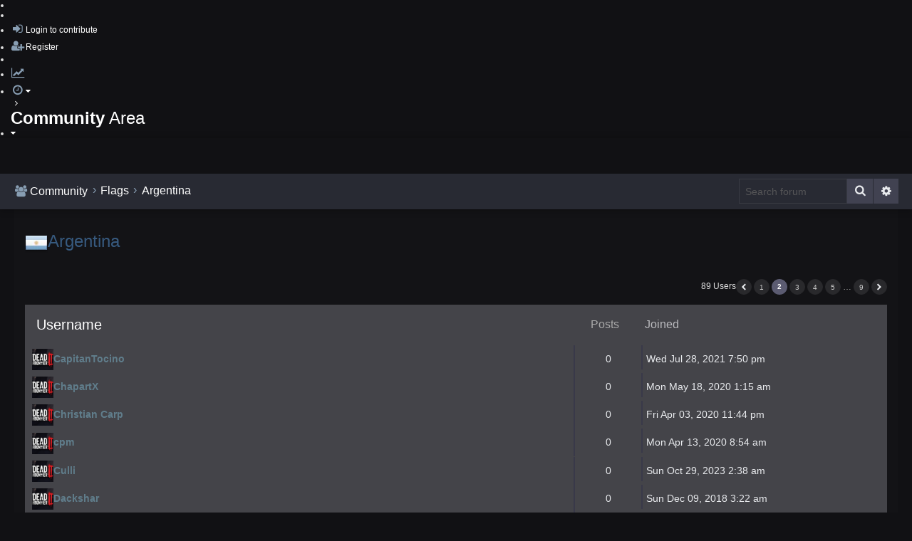

--- FILE ---
content_type: text/html; charset=UTF-8
request_url: https://www.df2haven.com/community/app.php/flags/9/page/2
body_size: 8346
content:
<!DOCTYPE html>
<html dir="ltr" lang="en-gb">
<head>
<meta charset="utf-8" />
<meta http-equiv="X-UA-Compatible" content="IE=edge">
<meta name="viewport" content="width=device-width, initial-scale=1" />
<title>Argentina - Page 2 |Community | DF2 HAVEN</title><link rel="alternate" type="application/atom+xml" title="Feed -Community | DF2 HAVEN" href="/community/app.php/feed?sid=de40e88dd694ae4bc099fda3052d85d3"><link rel="alternate" type="application/atom+xml" title="Feed -New Topics" href="/community/app.php/feed/topics?sid=de40e88dd694ae4bc099fda3052d85d3"><!-- Global site tag (gtag.js) - Google Analytics -->
<script async src="//www.googletagmanager.com/gtag/js?id=UA-126704067-1"></script>
<script>
window.dataLayer = window.dataLayer || [];
function gtag() { dataLayer.push(arguments); }
gtag('js', new Date());
gtag('config', 'UA-126704067-1');
</script>
<link href="//cdn.jsdelivr.net/gh/pattishih/Fork-Awesome@master/css/fork-awesome.min.css" rel="stylesheet">
<link href="//cdn.jsdelivr.net/gh/pattishih/df2haven/bootstrap-grid-slim-min.css" rel="stylesheet">
<link href="./../../../../styles/Hexagon2/theme/stylesheet.css?assets_version=113" rel="stylesheet"><link href="./../../../../styles/Hexagon2/theme/haven.css?assets_version=113" rel="stylesheet">
<link href="/global/css/navbar-min.css?assets_version=113" rel="stylesheet">
<!--[if lte IE 9]>
	<link href="./../../../../styles/Hexagon2/theme/tweaks.css?assets_version=113" rel="stylesheet">
<![endif]--><style type="text/css">
    .mention {
        color: #658bd4;
    }
</style>
<link href="./../../../../ext/bb3mobi/lastpostavatar/styles/all/theme/lastpostavatar.css?assets_version=113" rel="stylesheet" media="screen" />
<link href="./../../../../ext/gfksx/thanksforposts/styles/prosilver/theme/thanks.css?assets_version=113" rel="stylesheet" media="screen" />
<link href="./../../../../ext/mazeltof/vectoricons/styles/prosilver/theme/vectoricons.css?assets_version=113" rel="stylesheet" media="screen" />
<link href="./../../../../ext/paul999/mention/styles/all/theme/mention.css?assets_version=113" rel="stylesheet" media="screen" />
<link href="./../../../../ext/rmcgirr83/nationalflags/styles/prosilver/theme/flags.css?assets_version=113" rel="stylesheet" media="screen" />
<link href="/css/Fork-Awesome-1.1.3/css/fork-awesome.min.css" rel="stylesheet" media="screen" />
<link href="./../../../../ext/stevotvr/flair/styles/all/theme/flair.css?assets_version=113" rel="stylesheet" media="screen" />
 
		<!-- OneAll Social Login : http://www.oneall.com //-->
		<script type="text/javascript">
			// <![CDATA[		
				(function () {
					var oa = document.createElement('script'); oa.type = 'text/javascript'; 
					oa.async = true; oa.src = '//df2haven.api.oneall.com/socialize/library.js';
					var s = document.getElementsByTagName('script')[0]; s.parentNode.insertBefore(oa, s);
				})();
			// ]]>
		</script>
		<style>
		body{color:#ddd;margin:0}
		.py-15px{padding-top:15px;padding-bottom:15px}
		.splash{background-color:#121212;background-image:url(/images/landing-mod-compressed.jpg);background-size:cover;background-position:top;height:100vh;position:relative}
		.splash:before{content:'';position:fixed;backdrop-filter:blur(2px);background:linear-gradient(to bottom,transparent,hsla(205,75%,13%,.8),hsla(236,40%,22%,1));background-color:rgba(0,0,15,1);top:0;right:0;bottom:0;left:0;opacity:.8}
		.login-box{max-width:420px;font-size:0.94rem;font-weight:400;line-height:1.5;color:#fff;background-color:#2e589b;background-image:linear-gradient(150deg,#2f8abf,#4051b5);font-family:Arial,Helvetica,sans-serif;box-shadow: 0 0 8px rgba(0,0,0,0.5)}
		.header-slim .login-box{position:absolute;top:45%;left:50%;transform:translate(-50%,-50%)}
		@media (max-height: 550px) {.header-slim .login-box{position:relative;top:15px;left:unset;transform:unset}}
		.login-row .oneall-container{background-color:#8cbeff;border:.2rem solid rgba(33,150,243,1);padding:5px;max-width:680px;margin:auto}
		.login-row .oneall{display:-ms-flexbox!important;display:flex!important;-ms-flex-pack:center!important;justify-content:center!important;min-height:55px!important}
		.login-row .oneall iframe{width:192px!important;height:52px!important}
		.login-row a{color:#57D8FF;text-decoration:none;background-color:transparent;-webkit-text-decoration-skip:objects}.login-row a:hover{color:#00469F}
		.login-row h1{font-size:2.2rem}
		.login-row h3{font-size:1.2rem;font-weight:500;line-height:1.2}
		.login-row h4{font-size:.88rem;margin:0 auto 5px;color:#2f3d92;text-align:center}
		.login-row p{margin:12px 0}
		.login-row dl{font-size:.8rem;padding:5px}
		.login-row dd{margin:0}
		.login-row .headroom{margin-top:18px}
		.login-row{min-width:300px;padding:0 15px;margin:0 -15px;text-align:center}
		h1.login-row-heading{margin-top:10px;margin-bottom:10px}
		.login-row-heading{position:relative;display:inline-block;font-size:1.2rem;font-weight:bolder;max-width:200px;padding:10px 12px;margin-right:12px;border-radius:8px;border:3px solid #FFF;background-color:transparent;line-height:1;vertical-align:top;box-shadow: 2px 3px 0 0 #494d82, inset 3px 3px 0 0 #00c3ff;text-shadow: 0 0 4px rgba(0,0,0,0.5)}
		.login-row-heading:after{content:"";position:absolute;right:-13px;top:8px;height:19px;width:14px;background-repeat:no-repeat;background-position:left top;vertical-align:top;background-image:url("data:image/svg+xml,%3Csvg xmlns='http://www.w3.org/2000/svg' fill-rule='evenodd' stroke-linecap='round' stroke-linejoin='round' stroke-miterlimit='1' clip-rule='evenodd' viewBox='0 0 34 45'%3E%3Cpath fill='none' stroke='%23337dbd' stroke-width='9' d='M3.335 9.473v24.036-19.036z'/%3E%3Cpath fill='%23337dbd' stroke='%23FFF' stroke-width='6' d='M3.363 36.544s13.187 2.685 27.217 4.347C19.76 30.775 4.37 6.475 2.37 4.475'/%3E%3C/svg%3E")}
		.mascot{height:64px;width:70px;display:inline-block;vertical-align:bottom;margin-bottom:-20px;background-image:url(/images/roidhulk.png);background-size:contain;background-repeat:no-repeat;background-position:bottom}
		.form-control{display:block;width:100%;line-height:1.5;background-clip:padding-box;border:1px solid transparent;-webkit-transition:border-color 0.15s ease-in-out,-webkit-box-shadow 0.15s ease-in-out;transition:border-color 0.15s ease-in-out,-webkit-box-shadow 0.15s ease-in-out;transition:border-color 0.15s ease-in-out,box-shadow 0.15s ease-in-out;transition:border-color 0.15s ease-in-out,box-shadow 0.15s ease-in-out,-webkit-box-shadow 0.15s ease-in-out}
		.login-row .form-control{position:relative;height:auto;-webkit-box-sizing:border-box;-moz-box-sizing:border-box;box-sizing:border-box;padding:12px;font-size:15px}
		.login-row input.form-control,.login-row input.form-control:active,.login-row input.form-control:focus,.login-row textarea.form-control,.login-row textarea.form-control:active,.login-row textarea.form-control:focus,.login-row select.form-control,.login-row select.form-control:active,.login-row select.form-control:focus{border-color:transparent!important;border-radius:0!important;background-color:rgba(255,255,255,.15)!important;color:#fff!important}
		.login-row .form-control:-webkit-autofill,.login-row .form-control:-webkit-autofill:active,.login-row .form-control:-webkit-autofill:hover,.login-row .form-control:-webkit-autofill:focus{-webkit-box-shadow:0 0 0 30px rgb(129,171,226) inset!important;-webkit-text-fill-color:#fff;font-size:15px;transition:none}
		.login-row .form-control[readonly]{pointer-events:none;border-color:rgba(255,255,255,.8)}
		.login-row .form-control::-webkit-input-placeholder,.form-control::placeholder{color:rgba(255,255,255,.7)}
		.login-row input.form-control{border:3px solid transparent}
		.login-row input.form-control:focus{z-index:2;border:3px solid rgba(33,150,243,1)!important}
		.login-row .btn-block{display:block;width:calc(100% - 6px);margin:3px;white-space:normal;height:unset;font-size:15px}
		.login-row .form-control,.login-row .btn-block{outline:none;padding-top:7px;padding-bottom:7px}
		.login-row .lead{color:rgba(255,255,255,.7);font-weight:400;font-size:.8rem}
		.or-wrapper{width:100%;position:relative;display:block;margin:0 auto;padding:5px 0}
		.or-divider{display:-webkit-box;display:-ms-flexbox;display:flex;-ms-flex-pack:distribute;justify-content:space-around;vertical-align:middle;font-size:.8em;text-transform:uppercase;color:rgba(255,255,255,.6)}
		.or-divider:after,.or-divider:before{content:" ";display:inline-block;border-top:1px solid rgba(255,255,255,.3);width:45%;vertical-align:middle;margin-top:9px}
		.or-divider:before{float:left}
		.or-divider:after{float:right}
		#page-body>.or-wrapper{font-size:1rem;padding:1.5rem .25rem}
		#page-body .or-divider{max-width:680px;margin:auto}
		.form-signin .error{padding:4px;font-size:.8rem;color:#e74c3c;margin:0 3px 3px;background-color:rgba(0, 0, 20, 0.4)}
		.col-12+.form-signin{margin-top:18px}
		body:not(.section-ucp):not(.header-slim) .login-row, body:not(.section-ucp):not(.header-slim) .or-wrapper{display:none}
		</style>
</head>
<body id="phpbb" class="nojs notouch section-app/flags/9/page/2ltr">
<div id="wrap" class="container-fluid">
	<a id="top" class="top-anchor" accesskey="t"></a>
	
	<ul id="mainNav" class="nav-main bg-nav navbar-wide shrink" role="navigation">
		<li class="bs dropdown dropdown-container responsive-menu" data-responsive="true"><a id="responsiveMenu" href="javascript:void(0);" class="dropdown-trigger hidden" role="button" aria-haspopup="true" aria-expanded="false" data-toggle="dropdown"><i class="icon fa-bars" aria-hidden="true"></i></a>
			<nav class="dropdown-menu"><ul class="page-menu dropdown-contents" role="menu" aria-labelledby="pageMenu">
				<li class="dropdown-item"><a href="/missions" role="menuitem"><i class="icon fa-map-signs fa-fw" aria-hidden="true"></i><span><strong>Mission</strong> Guides</span></a></li>
				<li class="dropdown-item"><a href="/bosses" role="menuitem"><i class="icon fa-key-modern fa-fw" aria-hidden="true"></i><span><strong>Boss Location</strong> Guides</span></a></li>
				<li class="dropdown-item active"><a href="/community" role="menuitem"><i class="icon fa-users fa-fw" aria-hidden="true"></i><span><strong>Community</strong> Area</span></a></li>
				<li class="dropdown-item"><a href="https://discord.gg/WYpZBhV" role="menuitem"><i class="icon fa-discord fa-fw" aria-hidden="true"></i><span>HAVEN <strong>Discord</strong></span></a></li>
			</ul></nav>
		</li>

		<li class="bs dropdown quick-links hidden" data-responsive="true">
			<a id="quickLinks" href="javascript:void(0);" class="dropdown-trigger" role="button" aria-haspopup="true" aria-expanded="false" data-toggle="dropdown">
				<i class="icon fa-bars" aria-hidden="true"></i>
			</a>
			<nav class="dropdown-menu dropdown-menu-right"><ul class="user-menu dropdown-contents" role="menu" aria-labelledby="quickLinks">						<li class="dropdown-item">
							<a href="./../../../../search.php?search_id=unanswered&amp;sid=de40e88dd694ae4bc099fda3052d85d3" role="menuitem">
								<i class="icon fa-file-o fa-fw icon-gray" aria-hidden="true"></i><span>Unanswered topics</span>
							</a>
						</li>
						<li class="dropdown-item">
							<a href="./../../../../search.php?search_id=active_topics&amp;sid=de40e88dd694ae4bc099fda3052d85d3" role="menuitem">
								<i class="icon fa-file-o fa-fw icon-blue" aria-hidden="true"></i><span>Active topics</span>
							</a>
						</li>			</ul></nav>
		</li>

		<li data-skip-responsive="true"><a class="navbar-brand" title="HAVEN" href="//www.df2haven.com"></a></li>		<li class="rightside login" data-responsive="true"><a href="./../../../../ucp.php?mode=login&amp;sid=de40e88dd694ae4bc099fda3052d85d3" title="Login to contribute" accesskey="x" role="menuitem" id="login"><i class="icon fa-sign-in fa-fw" aria-hidden="true"></i><span>Login</span><span class="responsive-hide"> to contribute</span></a></li>			<li class="rightside responsive-hide register" data-responsive="true"><a href="./../../../../ucp.php?mode=register&amp;sid=de40e88dd694ae4bc099fda3052d85d3" role="menuitem"><i class="icon fa-user-plus fa-fw" aria-hidden="true"></i><span class="responsive-hide">Register</span></a></li>		<li class="rightside separator"></li>		<li class="bs dropdown dropdown-extended rightside" data-responsive="true"><a href="javascript:void(0);" id="top_list_button" class="dropdown-trigger" role="button" aria-haspopup="true" aria-expanded="false" data-toggle="dropdown"><i class="icon fa-line-chart fa-fw" aria-hidden="true"></i><span class="responsive-hide hidden">Top contributors</span></a>
		<nav class="dropdown-menu dropdown-menu-right"><div class="top-list dropdown-contents" aria-labelledby="top_list_button"></div></nav>
		<li class="bs dropdown rightside" data-responsive="true"><a href="javascript:void(0);" id="countdowns" class="dropdown-trigger" role="button" aria-haspopup="true" aria-expanded="false" data-toggle="dropdown"><i class="icon fa-clock-o fa-fw hidden" aria-hidden="true"></i><span class="countdown-alert"></span><span class="countdown-timer"></span><i class="fa fa-caret-down"></i></a>
		<nav class="dropdown-menu dropdown-menu-right"><ul class="countdown-menu dropdown-contents" role="menu" aria-labelledby="countdownMenu">
		<li><h6 class="dropdown-header">Next Outpost Attack</h6></li>
		<li class="dropdown-item no-link"><a class="countdown"><i class="fa fa-clock-o fa-fw"></i><span></span></a></li>
		<li class="dropdown-item no-link"><a class="countdown"><i class="fa fa-clock-o fa-fw"></i><span></span></a></li>
		<li class="dropdown-item no-link"><a class="countdown"><i class="fa fa-clock-o fa-fw"></i><span></span></a></li>
		<li class="dropdown-item no-link"><a class="countdown"><i class="fa fa-clock-o fa-fw"></i><span></span></a></li>
		<li class="dropdown-item no-link"><a class="countdown"><i class="fa fa-clock-o fa-fw"></i><span></span></a></li>
		<li class="dropdown-item no-link"><a class="countdown"><i class="fa fa-clock-o fa-fw"></i><span></span></a></li>
		<li class="separator"></li><li><h6 class="dropdown-header">DF2 World Reset</h6></li>
		<li class="dropdown-item no-link"><a class="countdown"><i class="fa fa-clock-o fa-fw"></i><span></span></a></li>
		</ul></nav></li>
		<li class="bs dropdown leftside active" data-skip-responsive="true"><a href="javascript:void(0)" class="dropdown-trigger responsive-hide" role="button" aria-haspopup="true" aria-expanded="false" data-toggle="dropdown"><i class="fa fa-angle-right fa-fw" aria-hidden="true"></i><h1><strong>Community</strong><span> Area</span></h1><i class="fa fa-caret-down"></i></a>
		<nav id="pageNav" class="dropdown-menu"><ul class="page-menu dropdown-contents" role="menu" aria-labelledby="pageMenu">
			<li class="dropdown-item"><a href="/missions" role="menuitem"><i class="icon fa-map-signs fa-fw" aria-hidden="true"></i><span><strong>Mission</strong> Guides</span></a></li>
			<li class="dropdown-item"><a href="/bosses" role="menuitem"><i class="icon fa-key-modern fa-fw" aria-hidden="true"></i><span><strong>Boss Location</strong> Guides</span></a></li>
			<li class="dropdown-item active"><a href="/community" role="menuitem"><i class="icon fa-users fa-fw" aria-hidden="true"></i><span><strong>Community</strong> Area</span></a></li>
			<li class="dropdown-item"><a href="https://discord.gg/WYpZBhV" role="menuitem"><i class="icon fa-discord fa-fw" aria-hidden="true"></i><span>HAVEN <strong>Discord</strong></span></a></li>
		</ul></nav></li>
	</ul>



	

	<header class="page-header">
		<div id="page-header" class="col-12" role="banner">			<div id="site-description" class="site-description">
				<h1>Community | DF2 HAVEN</h1>
				<p class="site-des">Dead Frontier 2 forums for the DF2 Haven community.</p>
				<p class="skiplink"><a href="#start_here">Skip to content</a></p>
			</div>		</div>		<div class="col-12 navbar-dark">
	<ul id="nav-breadcrumbs" class="wrap nav-breadcrumbs linklist navlinks" role="menubar">		<li class="breadcrumbs">				<span class="crumb" itemtype="http://data-vocabulary.org/Breadcrumb" itemscope=""><a href="./../../../../index.php?sid=de40e88dd694ae4bc099fda3052d85d3" itemprop="url" accesskey="h" data-navbar-reference="index"><i class="icon fa-users fa-fw"></i><span itemprop="title">Community</span></a></span>				<span class="crumb" itemtype="http://data-vocabulary.org/Breadcrumb" itemscope=""><a href="/community/app.php/flags?sid=de40e88dd694ae4bc099fda3052d85d3" itemprop="url"><span itemprop="title">Flags</span></a></span>				<span class="crumb" itemtype="http://data-vocabulary.org/Breadcrumb" itemscope=""><a href="/community/app.php/flags/9?sid=de40e88dd694ae4bc099fda3052d85d3" itemprop="url"><span itemprop="title">Argentina</span></a></span>		</li>			<li id="search-box" class="search-box search-header">
				<form action="./../../../../search.php?sid=de40e88dd694ae4bc099fda3052d85d3" method="get" id="search">
				<fieldset>
					<input name="keywords" id="keywords" type="search" maxlength="128" title="Search for keywords" class="inputbox search tiny" size="20" value="" placeholder="Search forum" />
					<button class="button button-search" type="submit" title="Search">
						<i class="icon fa-search fa-fw" aria-hidden="true"></i><span class="sr-only">Search</span>
					</button>
					<a href="./../../../../search.php?sid=de40e88dd694ae4bc099fda3052d85d3" class="button button-search-end" title="Advanced search">
						<i class="icon fa-cog fa-fw" aria-hidden="true"></i><span class="sr-only">Advanced search</span>
					</a><input type="hidden" name="sid" value="de40e88dd694ae4bc099fda3052d85d3" />

				</fieldset>
				</form>
			</li>		
		
		
	</ul>
				</div>
	</header>
	<a id="start_here" class="anchor"></a>
	<section class="page-body"><div id="page-body" class="wrap row" role="main"> 
<div class="col-12">
	<div class="login-row">
		<div class="oneall-container headroom"><h4 class="login-title">Login with your social network account</h4>			<div class="oneall oneall_social_login_providers" id="oneall_social_login_overall_header_content_before" autofocus></div>
			<!-- OneAll Social Login : http://www.oneall.com //-->
			<script type="text/javascript">
			// <![CDATA[					            
				var _oneall = _oneall || [];
				_oneall.push(['social_login', 'set_providers', ['discord','google','reddit','steam','twitch']]);	
				_oneall.push(['social_login', 'set_callback_uri', 'https://www.df2haven.com/community/app.php/flags/9/page/2']);				
				_oneall.push(['social_login', 'set_custom_css_uri', 'https://secure.oneallcdn.com/css/api/themes/flat_w32_h32_wc_v1.css']);
				_oneall.push(['social_login', 'do_render_ui', 'oneall_social_login_overall_header_content_before']);
			// ]]>
			</script>	
		</div>		<p class="lead">
			<a href="./../../../../ucp.php?mode=register&amp;sid=de40e88dd694ae4bc099fda3052d85d3"><strong>Register with your email</strong></a>. By signing up, you indicate that you have read and agreed to our <a href="./../../../../ucp.php?mode=terms&amp;sid=de40e88dd694ae4bc099fda3052d85d3">Terms of use</a> and <a href="./../../../../ucp.php?mode=privacy&amp;sid=de40e88dd694ae4bc099fda3052d85d3">Privacy policy</a>.
		</p>	</div>
</div>
<div class="or-wrapper"><div class="or-divider">or</div></div>
<h2 class="solo" id="flagusers"><img class="flag_image" src="./../../../../ext/rmcgirr83/nationalflags/flags/ar.png"alt="Argentina" title="Argentina" />Argentina</h2>		<div class="action-bar">
			<div class="pagination">89 Users<ul>		<li class="arrow previous"><a class="button button-icon-only" href="/community/app.php/flags/9?sid=de40e88dd694ae4bc099fda3052d85d3" rel="prev" role="button"><i class="icon fa-chevron-left fa-fw" aria-hidden="true"></i><span class="sr-only">Previous</span></a></li>		<li><a class="button" href="/community/app.php/flags/9?sid=de40e88dd694ae4bc099fda3052d85d3" role="button">1</a></li>	<li class="active"><span>2</span></li>		<li><a class="button" href="/community/app.php/flags/9/page/3?sid=de40e88dd694ae4bc099fda3052d85d3" role="button">3</a></li>		<li><a class="button" href="/community/app.php/flags/9/page/4?sid=de40e88dd694ae4bc099fda3052d85d3" role="button">4</a></li>		<li><a class="button" href="/community/app.php/flags/9/page/5?sid=de40e88dd694ae4bc099fda3052d85d3" role="button">5</a></li>	<li class="ellipsis" role="separator"><span>…</span></li>		<li><a class="button" href="/community/app.php/flags/9/page/9?sid=de40e88dd694ae4bc099fda3052d85d3" role="button">9</a></li>		<li class="arrow next"><a class="button button-icon-only" href="/community/app.php/flags/9/page/3?sid=de40e88dd694ae4bc099fda3052d85d3" rel="next" role="button"><i class="icon fa-chevron-right fa-fw" aria-hidden="true"></i><span class="sr-only">Next</span></a></li></ul>
			</div>
		</div>
		
		<div class="forabg">
			<div class="inner">
			<ul class="topiclist">
				<li class="header">
					<dl class="row-item">
						<dt>Username</dt>
						<dd class="topics">Posts</dd>
						<dd class="lastpost"><span>Joined</span></dd>
					</dl>
				</li>
			</ul>
			<ul class="topiclist topics">				<li class="rowbg1">
					<dl>
						<dt class="flag_inner"><img class="avatar" src="./../../../../download/file.php?avatar=g9_1569389625.jpg" width="30" height="30" alt="User avatar" /><span style="color: #607d8b;" class="username-coloured">CapitanTocino</span>
						</dt>
						<dd class="topics">0						</dd>
						<dd class="lastpost">
							<span style="margin-top:5px;font-size: 1.2em;">Wed Jul 28, 2021 7:50 pm</span>
						</dd>
					</dl>
				</li>				<li class="rowbg2">
					<dl>
						<dt class="flag_inner"><img class="avatar" src="./../../../../download/file.php?avatar=g9_1569389625.jpg" width="30" height="30" alt="User avatar" /><span style="color: #607d8b;" class="username-coloured">ChapartX</span>
						</dt>
						<dd class="topics">0						</dd>
						<dd class="lastpost">
							<span style="margin-top:5px;font-size: 1.2em;">Mon May 18, 2020 1:15 am</span>
						</dd>
					</dl>
				</li>				<li class="rowbg1">
					<dl>
						<dt class="flag_inner"><img class="avatar" src="./../../../../download/file.php?avatar=g9_1569389625.jpg" width="30" height="30" alt="User avatar" /><span style="color: #607d8b;" class="username-coloured">Christian Carp</span>
						</dt>
						<dd class="topics">0						</dd>
						<dd class="lastpost">
							<span style="margin-top:5px;font-size: 1.2em;">Fri Apr 03, 2020 11:44 pm</span>
						</dd>
					</dl>
				</li>				<li class="rowbg2">
					<dl>
						<dt class="flag_inner"><img class="avatar" src="./../../../../download/file.php?avatar=g9_1569389625.jpg" width="30" height="30" alt="User avatar" /><span style="color: #607d8b;" class="username-coloured">cpm</span>
						</dt>
						<dd class="topics">0						</dd>
						<dd class="lastpost">
							<span style="margin-top:5px;font-size: 1.2em;">Mon Apr 13, 2020 8:54 am</span>
						</dd>
					</dl>
				</li>				<li class="rowbg1">
					<dl>
						<dt class="flag_inner"><img class="avatar" src="./../../../../download/file.php?avatar=g9_1569389625.jpg" width="30" height="30" alt="User avatar" /><span style="color: #607d8b;" class="username-coloured">Culli</span>
						</dt>
						<dd class="topics">0						</dd>
						<dd class="lastpost">
							<span style="margin-top:5px;font-size: 1.2em;">Sun Oct 29, 2023 2:38 am</span>
						</dd>
					</dl>
				</li>				<li class="rowbg2">
					<dl>
						<dt class="flag_inner"><img class="avatar" src="./../../../../download/file.php?avatar=g9_1569389625.jpg" width="30" height="30" alt="User avatar" /><span style="color: #607d8b;" class="username-coloured">Dackshar</span>
						</dt>
						<dd class="topics">0						</dd>
						<dd class="lastpost">
							<span style="margin-top:5px;font-size: 1.2em;">Sun Dec 09, 2018 3:22 am</span>
						</dd>
					</dl>
				</li>				<li class="rowbg1">
					<dl>
						<dt class="flag_inner"><img class="avatar" src="./../../../../download/file.php?avatar=g9_1569389625.jpg" width="30" height="30" alt="User avatar" /><span style="color: #607d8b;" class="username-coloured">daeshians</span>
						</dt>
						<dd class="topics">0						</dd>
						<dd class="lastpost">
							<span style="margin-top:5px;font-size: 1.2em;">Thu Nov 20, 2025 5:11 am</span>
						</dd>
					</dl>
				</li>				<li class="rowbg2">
					<dl>
						<dt class="flag_inner"><img class="avatar" src="./../../../../download/file.php?avatar=g9_1569389625.jpg" width="30" height="30" alt="User avatar" /><span style="color: #607d8b;" class="username-coloured">DanieL3101</span>
						</dt>
						<dd class="topics">0						</dd>
						<dd class="lastpost">
							<span style="margin-top:5px;font-size: 1.2em;">Fri Feb 10, 2023 5:21 pm</span>
						</dd>
					</dl>
				</li>				<li class="rowbg1">
					<dl>
						<dt class="flag_inner"><img class="avatar" src="./../../../../download/file.php?avatar=g9_1569389625.jpg" width="30" height="30" alt="User avatar" /><span style="color: #607d8b;" class="username-coloured">Dany</span>
						</dt>
						<dd class="topics">0						</dd>
						<dd class="lastpost">
							<span style="margin-top:5px;font-size: 1.2em;">Thu Aug 27, 2020 5:05 am</span>
						</dd>
					</dl>
				</li>				<li class="rowbg2">
					<dl>
						<dt class="flag_inner"><img class="avatar" src="./../../../../download/file.php?avatar=g9_1569389625.jpg" width="30" height="30" alt="User avatar" /><span style="color: #607d8b;" class="username-coloured">DelsinOmegon</span>
						</dt>
						<dd class="topics">0						</dd>
						<dd class="lastpost">
							<span style="margin-top:5px;font-size: 1.2em;">Sat Jun 21, 2025 3:27 pm</span>
						</dd>
					</dl>
				</li>			</ul>
			</div>
		</div>
	
		<div class="action-bar">
			<div class="pagination">89 Users<ul>		<li class="arrow previous"><a class="button button-icon-only" href="/community/app.php/flags/9?sid=de40e88dd694ae4bc099fda3052d85d3" rel="prev" role="button"><i class="icon fa-chevron-left fa-fw" aria-hidden="true"></i><span class="sr-only">Previous</span></a></li>		<li><a class="button" href="/community/app.php/flags/9?sid=de40e88dd694ae4bc099fda3052d85d3" role="button">1</a></li>	<li class="active"><span>2</span></li>		<li><a class="button" href="/community/app.php/flags/9/page/3?sid=de40e88dd694ae4bc099fda3052d85d3" role="button">3</a></li>		<li><a class="button" href="/community/app.php/flags/9/page/4?sid=de40e88dd694ae4bc099fda3052d85d3" role="button">4</a></li>		<li><a class="button" href="/community/app.php/flags/9/page/5?sid=de40e88dd694ae4bc099fda3052d85d3" role="button">5</a></li>	<li class="ellipsis" role="separator"><span>…</span></li>		<li><a class="button" href="/community/app.php/flags/9/page/9?sid=de40e88dd694ae4bc099fda3052d85d3" role="button">9</a></li>		<li class="arrow next"><a class="button button-icon-only" href="/community/app.php/flags/9/page/3?sid=de40e88dd694ae4bc099fda3052d85d3" rel="next" role="button"><i class="icon fa-chevron-right fa-fw" aria-hidden="true"></i><span class="sr-only">Next</span></a></li></ul>
			</div>
		</div>	</div></section>
<footer class="page-footer"><div class="col-12 bg-very-dark" role="navigation">
	<ul id="nav-footer" class="wrap nav-footer linklist" role="menubar">
		<li class="breadcrumbs"><span class="crumb"><a href="./../../../../index.php?sid=de40e88dd694ae4bc099fda3052d85d3" data-navbar-reference="index"><i class="icon fa-users fa-fw" aria-hidden="true"></i><span>Community</span></a></span>		</li>		<li class="rightside">All times are <span title="UTC">UTC</span></li>			<li class="rightside">
				<a href="./../../../../ucp.php?mode=delete_cookies&amp;sid=de40e88dd694ae4bc099fda3052d85d3" data-ajax="true" data-refresh="true" role="menuitem">
					<i class="icon fa-trash fa-fw" aria-hidden="true"></i><span>Delete cookies</span>
				</a>
			</li>			<li class="rightside" data-last-responsive="true">
				<a href="./../../../../memberlist.php?mode=team&amp;sid=de40e88dd694ae4bc099fda3052d85d3" role="menuitem">
					<i class="icon fa-shield fa-fw" aria-hidden="true"></i><span>The team</span>
				</a>
			</li>	</ul>
</div>
	<div id="page-footer" class="col-12" role="contentinfo"></div>
	<div class="copyright">Powered by <a href="https://www.phpbb.com/">phpBB</a>&reg; Forum Software &copy; phpBB Limited	</div>

	<div id="darkenwrapper" class="darkenwrapper" data-ajax-error-title="AJAX error" data-ajax-error-text="Something went wrong when processing your request." data-ajax-error-text-abort="User aborted request." data-ajax-error-text-timeout="Your request timed out; please try again." data-ajax-error-text-parsererror="Something went wrong with the request and the server returned an invalid reply.">
		<div id="darken" class="darken">&nbsp;</div>
	</div>

	<div id="phpbb_alert" class="phpbb_alert" data-l-err="Error" data-l-timeout-processing-req="Request timed out.">
		<a href="#" class="alert_close">
			<i class="icon fa-times-circle fa-fw" aria-hidden="true"></i>
		</a>
		<h3 class="alert_title">&nbsp;</h3><p class="alert_text"></p>
	</div>
	<div id="phpbb_confirm" class="phpbb_alert">
		<a href="#" class="alert_close">
			<i class="icon fa-times-circle fa-fw" aria-hidden="true"></i>
		</a>
		<div class="alert_text"></div>
	</div>
</footer>

</div>

<div>
	<a id="bottom" class="anchor" accesskey="z"></a><img src="./../../../../cron.php?cron_type=cron.task.core.tidy_cache&amp;sid=de40e88dd694ae4bc099fda3052d85d3" width="1" height="1" alt="cron" /></div>

<script type="text/javascript" src="//ajax.googleapis.com/ajax/libs/jquery/1.12.4/jquery.min.js"></script><script type="text/javascript">window.jQuery || document.write('\x3Cscript src="./../../../../assets/javascript/jquery.min.js?assets_version=113">\x3C/script>');</script><script type="text/javascript" src="./../../../../assets/javascript/core.js?assets_version=113"></script><script src="https://cdnjs.cloudflare.com/ajax/libs/popper.js/1.12.9/umd/popper.min.js"></script>
<script src="https://maxcdn.bootstrapcdn.com/bootstrap/4.0.0/js/bootstrap.min.js"></script><script>
$(document).ready(function(){
	$("#autologin").prop(
		"checked", true
	);
});
</script><script src="./../../../../styles/Hexagon2/template/forum_fn.js?assets_version=113"></script>
<script src="./../../../../styles/prosilver/template/ajax.js?assets_version=113"></script>
</body>
</html>


--- FILE ---
content_type: text/css
request_url: https://www.df2haven.com/community/styles/Hexagon2/theme/stylesheet.css?assets_version=113
body_size: -55
content:
@import url("normalize.css?v=5");
@import url("base.css?v=5");
@import url("utilities.css?v=5.1");
@import url("common.css?v=5-01");
@import url("links.css?v=5");
@import url("content.css?v=5");
@import url("buttons.css?v=5");
@import url("cp.css?v=5.1");
@import url("forms.css?v=5");
@import url("icons.css?v=5");
@import url("colours.css?v=5.1");
@import url("responsive.css?v=5.11");

--- FILE ---
content_type: text/css
request_url: https://www.df2haven.com/community/styles/Hexagon2/theme/haven.css?assets_version=113
body_size: 1870
content:
#page-body>h2,#page-body>#recenttopicstop,#page-body>.forabg,#page-body>.panel,#page-body>.action-bar,#page-body>.post-container,#page-body>.rules,#page-body>form,.memberlist-title + div,#page-body>.forumbg{width:100%}.topictitle .badge,.topic-title .badge,.topiclist .badge,.posting-title .badge,.post .postbody>h3 .badge{border:1px solid transparent;position:unset;text-transform:lowercase;background-color:#375a7f;float:left;border-radius:.25em;padding:0 .4em;margin:.3em 0 0;margin-right:.4em;font-size:.7em;height:1.4em;line-height:1.3em;color:#fff;font-family:Arial,Helvetica,sans-serif;font-weight:500}.badge.badge-info{background-color:#2196f3}.badge.badge-secondary{background-color:#444449}.badge.badge-warning{background-color:#f39c12}.badge.badge-success{background-color:#00bc8c}.badge.badge-blurple{background-color:#5d6dcb}.badge.badge-danger{background-color:#e74c3c}#guide_date{padding-left:8px}.text-muted{color:#666}.leftside.active h1{margin:unset}.notification-list .dropdown-contents{padding-bottom:0!important}.nav-main .icon:before{padding:unset}.nav-main>.rightside:not(.header-profile).visible>a>i:not(.fa-caret-down),.nav-main>.responsive-menu.visible>a>i{background-color:#29292c;box-shadow:0 0 0 1px #29292c}.navbar-dark{background-color:#282a33}.bg-very-dark{background-color:#191a1f}.nav-breadcrumbs,.nav-footer{padding-left:0;padding-right:0}.hastouch .nav-main #notification_list{height:100vh;background-color:rgba(0,0,.9);width:100vw;left:0!important;right:0!important;bottom:0!important;top:50px!important;position:fixed;overflow-y:auto}.hastouch .nav-main #notification_list>.dropdown-contents{position:absolute;left:0!important;right:0!important;top:0!important;margin:0!important;width:100vw;margin-bottom:60px!important}.panel-container .bg3.panel>.inner{padding:5px 10px;background-color:#29292c}div#p1{background-color:#29292c;box-shadow:0 0 4px #000}div#p2{background-color:#29292c;box-shadow:0 0 4px #000}.panel.bg2{background-color:#26262a}p.site-des{display:none}li.rightside.responsive-search{display:none}.bg4,li.bg4,.row.bg4{background-color:#222226;margin-bottom:8px!important}.bg4.post>.inner{padding:5px 10px}.bg5,li.bg5,.row.bg5{background-color:#1d1d22;margin-bottom:8px!important}.bg6,li.bg6,.row.bg6{background-color:#29292d;margin-bottom:8px!important}.bg7,li.bg7,.row.bg7{background-color:#29292d;margin-bottom:8px!important}.bg8,li.bg8,.row.bg8{background-color:#396ea7;margin-bottom:8px!important}.bg9,li.bg9,.row.bg9{background-color:#375a7f;margin-bottom:8px!important}.dropdown,.dropleft,.dropright,.dropup{position:relative}.dropdown-menu{position:absolute;top:100%;left:0;z-index:1000;display:none;float:left;min-width:10rem;padding:.5rem 0;margin:.125rem 0 0;font-size:.9375rem;color:#fff;text-align:left;list-style:none;background-color:#222225;background-clip:padding-box;border:1px solid #444449;border-radius:0}.dropdown-menu-right{right:0;left:auto}.dropdown-menu.show{display:block}.dropdown-menu[x-placement^="bottom"],.dropdown-menu[x-placement^="left"],.dropdown-menu[x-placement^="right"],.dropdown-menu[x-placement^="top"]{right:auto;bottom:auto}.fade{opacity:0}.dropdown-header{display:block;padding:.5rem 1.5rem;margin-bottom:0;font-size:.8203125rem;color:#99999b;white-space:nowrap}.text-left{text-align:left!important}.text-center{text-align:center!important}.text-right{text-align:right!important}.d-grid{display:grid!important}.d-contents{display:contents!important}.d-block{display:block!important}.w-100{width:100%!important}.w-50{width:50%!important}.w-60{width:60%!important}.m-0{margin:0!important}.p-0{padding:0!important}.my-0{margin-top:0!important;margin-bottom:0!important}.py-0{padding-top:0!important;padding-bottom:0!important}.mb-5{margin-bottom:2.5rem!important}.mb-4{margin-bottom:2rem!important}.mb-3{margin-bottom:1rem!important}.dl-5rem dd{margin-left:5rem!important}.dl-5rem dt,.dl-5rem dt>label{width:5rem!important;line-height:36px!important;padding:0!important}.dl-8rem dd{margin-left:8rem!important}.dl-8rem dt,.dl-8rem dt>label{width:8rem!important;line-height:36px!important;padding:0!important}.dl-10rem dd{margin-left:10rem!important}.dl-10rem dt,.dl-10rem dt>label{width:10rem!important;line-height:36px!important;padding:0!important}.dl-15rem dd{margin-left:15rem!important}.dl-15rem dt,.dl-15rem dt>label{width:15rem!important;line-height:36px!important;padding:0}label.form-check-indent{text-indent:-25px;margin-left:25px;margin-top:12px;margin-bottom:12px}label.form-check-indent>input{height:15px!important;width:15px!important;margin-top:0!important;margin-bottom:5px!important}label.form-radio{margin-top:0!important;margin-bottom:0!important}label.form-radio>input{height:15px!important;width:15px!important;margin-top:0!important;margin-bottom:5px!important}label.form-check{margin-top:12px;margin-bottom:12px}label.form-check>input{height:15px!important;width:15px!important;margin-top:0!important;margin-bottom:5px!important}.flex-card{max-width:767px;margin:1rem auto}.flex-card dl>dt,.flex-card dl>dt>label,.flex-card dl>dd{float:unset;clear:both;width:100%!important;max-width:100%!important;margin:0}.flex-card dl>dd>strong{padding:8px}.flex-card textarea{height:100px;width:100%}.btn{display:inline-block;font-weight:400;text-align:center;white-space:nowrap;vertical-align:middle;-webkit-user-select:none;-moz-user-select:none;-ms-user-select:none;user-select:none;border:1px solid transparent;padding:.375rem .75rem;font-size:.9375rem;line-height:1.5;border-radius:0;-webkit-transition:color 0.15s ease-in-out,background-color 0.15s ease-in-out,border-color 0.15s ease-in-out,-webkit-box-shadow 0.15s ease-in-out;transition:color 0.15s ease-in-out,background-color 0.15s ease-in-out,border-color 0.15s ease-in-out,-webkit-box-shadow 0.15s ease-in-out;transition:color 0.15s ease-in-out,background-color 0.15s ease-in-out,border-color 0.15s ease-in-out,box-shadow 0.15s ease-in-out;transition:color 0.15s ease-in-out,background-color 0.15s ease-in-out,border-color 0.15s ease-in-out,box-shadow 0.15s ease-in-out,-webkit-box-shadow 0.15s ease-in-out}.btn-outline-info{color:#3498db;background-color:transparent;background-image:none;border-color:#3498db}.btn-outline-info:hover{color:#fff;background-color:#3498db;border-color:#3498db}.btn-outline-info:not(:disabled):not(.disabled):active,.btn-outline-info:not(:disabled):not(.disabled).active,.show>.btn-outline-info.dropdown-toggle{color:#fff;background-color:#3498db;border-color:#3498db}.btn-outline-info:focus,.btn-outline-info.focus{-webkit-box-shadow:0 0 0 .2rem rgba(52,152,219,.5);box-shadow:0 0 0 .2rem rgba(52,152,219,.5)}.btn-info{color:#fff;background-color:#3498db;border-color:#3498db}.btn-info:hover{color:#fff;background-color:#2384c6;border-color:#217dbb}.btn-info:not(:disabled):not(.disabled):active,.btn-info:not(:disabled):not(.disabled).active,.show>.btn-info.dropdown-toggle{color:#fff;background-color:#217dbb;border-color:#1f76b0}.btn-info:focus,.btn-info.focus{-webkit-box-shadow:0 0 0 .2rem rgba(52,152,219,.5);box-shadow:0 0 0 .2rem rgba(52,152,219,.5)}.btn-warning{color:#fff;background-color:#f39c12;border-color:#f39c12}.btn-warning:hover{color:#fff;background-color:#d4860b;border-color:#c87f0a}.btn-warning:not(:disabled):not(.disabled):active,.btn-warning:not(:disabled):not(.disabled).active,.show>.btn-warning.dropdown-toggle{color:#fff;background-color:#c87f0a;border-color:#bc770a}.btn-warning:focus,.btn-warning.focus{-webkit-box-shadow:0 0 0 .2rem rgba(243,156,18,.5);box-shadow:0 0 0 .2rem rgba(243,156,18,.5)}.btn-outline-warning{color:#f39c12;background-color:transparent;border-color:#f39c12}.btn-outline-warning:hover{color:#fff;background-color:#f39c12;border-color:#f39c12}.btn-outline-warning:not(:disabled):not(.disabled):active,.btn-outline-warning:not(:disabled):not(.disabled).active{color:#fff;background-color:#f39c12;border-color:#f39c12}.btn-outline-warning:focus,.btn-outline-warning.focus{-webkit-box-shadow:0 0 0 .2rem rgba(243,156,18,.5);box-shadow:0 0 0 .2rem rgba(243,156,18,.5)}.btn-primary{color:#fff;background-color:#375a7f;border-color:#375a7f}.btn-primary:hover{color:#fff;background-color:#2b4764;border-color:#28415b}.btn-primary:not(:disabled):not(.disabled):active,.btn-primary:not(:disabled):not(.disabled).active,.show>.btn-primary.dropdown-toggle{color:#fff;background-color:#28415b;border-color:#243a53}.btn-primary:focus,.btn-primary.focus{-webkit-box-shadow:0 0 0 .2rem rgba(55,90,127,.5);box-shadow:0 0 0 .2rem rgba(55,90,127,.5)}
.bbtable .row.header {
    background-color: #19191c;
    font-weight: bold;
    color: #aaa;
}

.bbtable .row .col {
    padding-top: 5px;
    padding-bottom: 5px;
    overflow-wrap: normal;
    overflow: hidden;
}

.bbtable .row:not(.header):nth-child(even) {
    background-color: #303034;
}

.bbtable .row:not(.header):not(:last-child) {
    border-bottom: 1px solid #393949;
}

.bbtable .row:not(.header) {
    background-color: #29292d;
    color: #eee;
    font-size: 0.95em;
}

.bbtable {
    margin: 1rem 0;
    border: 4px solid #444449;
}

.bbtable .row .col:not(:last-child) {
    border-right: 1px solid #393949;
}

.bbtable .row.header .col {
    padding-top: 8px;
    padding-bottom: 8px;
    text-overflow: ellipsis;
    white-space: nowrap;
}

.topiclist dd.mark {
    right: 0;
    position: absolute;
}

--- FILE ---
content_type: text/css
request_url: https://www.df2haven.com/community/ext/bb3mobi/lastpostavatar/styles/all/theme/lastpostavatar.css?assets_version=113
body_size: -83
content:
.lastpostavatar img {
	margin-right: 4px;
	margin-top: 2px;
	float: left;
}
.rtl .lastpostavatar img { 
	margin-right: 0px;
	margin-left: 4px;
	float: right;
}

--- FILE ---
content_type: text/css
request_url: https://www.df2haven.com/community/ext/gfksx/thanksforposts/styles/prosilver/theme/thanks.css?assets_version=113
body_size: 510
content:
/* proSilver Content Styles for MOD Thanks
---------------------------------------- */

dl.thanks {
	min-height: 35px;
	background-position: 10px 50%;		/* Position of folder icon */
	background-repeat: no-repeat;
}

dl.thanks dt {
	padding-left: 45px;					/* Space for folder icon */
	background-repeat: no-repeat;
	background-position: 5px 95%;		/* Position of topic icon */
	width: 45%;
}

dd.lastpostthanks {
	width: auto;
	font-size: 1.1em;
}
dd.lastpostthanks span {
	display: block;
	padding-left: 5px;
}
/* List in forum description */
dl.thanks dt ol,
dl.thanks dt ul {
	list-style-position: inside;
	margin-left: 1em;
}

dl.thanks dt li {
	display: list-item;
	list-style-type: inherit;
}
li.header dl.thanks {
	min-height: 0;
}

li.header dl.thanks dt {
	/* Tweak for headers alignment when folder icon used */
	padding-left: 0;
	padding-right: 50px;
}

/* Forum list column styles */
dl.thanks {
	min-height: 35px;
	background-position: 10px 50%;		/* Position of folder icon */
	background-repeat: no-repeat;
}

dl.thanks dt {
	padding-left: 45px;					/* Space for folder icon */
	background-repeat: no-repeat;
	background-position: 5px 95%;		/* Position of topic icon */
}


/* Profile & navigation icons */
.thanks-icon:before {
  content: '\f087';
}

.removethanks-icon:before {
  content: '\f088';
}
li.never-hide {
    margin-left: 5px;
    margin-right: 0;
}
li.never-hide.hidden {
	display: block!important;
	margin-top: -6px;
    margin-right: 8px;
}

.responsive-menu .never-hide.clone{
	display: none;
}

.button.button-icon-only.thanks {
	display: block;
}

.button.thanks {
	padding: 3px;
	background-color: #00bc8c;
}

.button.thanks:hover {
    background-color: #009670;
}

.button.thanks:active {
    background-color: #008966;
}

.button.thanks:focus {
	outline: 0;
	-webkit-box-shadow: 0 0 0 0.2rem rgba(0,188,140,.5);
	box-shadow: 0 0 0 0.2rem rgba(0,188,140,.5);
}

.button.thanks .icon {
    font-size: 2.2em;
    line-height: 1.3;
}

.button.thanks .removethanks-icon {
	background-color: #2b2b30;
	color: #00bc8c;
}

.thanks_reput_image_back
{
	background:  url(../../../images/rating/reput_star_back.gif);
	background-repeat: repeat-x;
}
.thanks_reput_image
{
	background:  url(../../../images/rating/reput_star_gold.gif);
	background-repeat: repeat-x;
}



--- FILE ---
content_type: text/css
request_url: https://www.df2haven.com/community/ext/paul999/mention/styles/all/theme/mention.css?assets_version=113
body_size: -66
content:
.mention {
    color: #658bd4;
    background-color: rgba(101, 139, 212, 0.15);
}

.tribute-container {
    min-width: 85px;
}

--- FILE ---
content_type: text/css
request_url: https://www.df2haven.com/community/ext/rmcgirr83/nationalflags/styles/prosilver/theme/flags.css?assets_version=113
body_size: 64
content:
ul.flags {
    width:100%;
    text-align:center;
	list-style-type: none;
	padding-bottom: 6px;
}

ul.flags li {
    display: inline-block;
    font-size: inherit;
    line-height: inherit;
	padding-bottom: 2px;
	width: 85px;
}

ul.flags li.flagslist {
    text-align:center;
	margin: 7px 2px 0;
}

.flagusers {
    font-size: 1.2em;
    line-height: 2.2em;
    padding: 4px 0;
}

.memberlist_flags {
	margin-top: -6px;
}
	
.flag_image {
	font-size: 12px;
	height: 32px;
	vertical-align: middle;
}

.avatarflag {
	margin-left: 8px;
}

ul.topiclist dt.flag_inner {
	font-size: 1.2em;
	line-height: 2.2em;
	padding: 4px 5px 4px 0;
	margin-left: 5px;
}


--- FILE ---
content_type: text/css
request_url: https://www.df2haven.com/community/ext/stevotvr/flair/styles/all/theme/flair.css?assets_version=113
body_size: 308
content:
.profile-flair {
	margin: 0;
	padding: 8px;
}

.profile-flair h4 {
	font-size: 12px;
	margin-top: 4px;
}

.profile-flair a {
	border: none;
	margin: 0;
	padding: 0;
	vertical-align: top;
}

.flair-count {
	font-family: sans-serif;
	font-size: 13px;
	left: 0;
	line-height: inherit;
	position: absolute;
	text-align: center;
	width: 100%;
}

.flair-lg .flair-count {
	font-size: 16px;
	line-height: 1em;
	text-align: right;
}

.flair-icon {
	display: inline-block;
	position: relative;
	text-align: center;
}

.flair-icon img {
	border: none;
	margin: 0;
	padding: 0;
}

.flair-icon .flair-count:before {
	content: '';
	display: inline-block;
}

.flair-legend dt {
	margin-bottom: 12px;
	padding-right: 20px;
}

.flair-legend dt + dd {
	margin: 10px 0 5px;
}

.flair-tile {
	border: 1px solid rgba(255,255,255,0.2);
	/*display: block;*/
	float: left;
	overflow: hidden;
	margin: 4px;
	padding: 2px;
	width: 210px;
	min-height: 64px;
}

.flair-tile th {
	/*height: 50px;
	vertical-align: top;*/
}

.flair-tile h5 {
	margin: 2px 0 0 4px;
}

.flair-title .flair-icon {
	width: 57px;
}

.flair-tile .flair-buttons {
	padding: 0 4px 4px;
	text-align: right;
	vertical-align: bottom;
	width: 100%;
}

.flair-tile .flair-fav {
	font-family: ForkAwesome;
	background-color: transparent;
    border: 0;
	color: #FFEB3B;
	height: unset!important;
    padding: 0 5px;
}

.flair-tile .flair-fav:hover, .flair-tile .flair-fav:focus {
    background-color: transparent;
    border: 0;
    color: orange;
}

.flair-tile .inputbox {
	width: 3em;
}


--- FILE ---
content_type: text/css
request_url: https://www.df2haven.com/community/styles/Hexagon2/theme/common.css?v=5-01
body_size: 4168
content:
html{font-size:100%}body{font-family:"Source Sans Pro",Arial,Helvetica,sans-serif;font-size:12px;line-height:normal;margin:0;padding:0;word-wrap:break-word;-webkit-print-color-adjust:exact}h1,h2,h3,h4,h5,h6,h7,dt,th{font-family:"Roboto",Arial,Helvetica,sans-serif}h1{margin-right:200px;margin-top:15px;font-weight:400;font-size:2em}h2{font-weight:400;font-size:2em;margin:.5em 0}h2.solo{margin-bottom:1em}h3{font-weight:700;text-transform:uppercase;border-bottom:2px solid transparent;margin-bottom:3px;padding-bottom:2px;font-size:1.2em;margin-top:20px}h4{font-size:1.3em}p{line-height:1.3em;font-size:1.1em;margin-bottom:1em}section>div{padding-top:1.5em;padding-bottom:2em}img{border-width:0}hr{border:0 solid transparent;border-top-width:2px;height:2px;margin:5px 0;display:block;clear:both}hr.dashed{margin:10px 0 5px}hr.divider{display:none}p.right{text-align:right}p.jumpbox-return,p.advanced-search-link{margin-top:10px;margin-bottom:0;font-family:"Roboto",Arial,Helvetica,sans-serif;font-weight:500;font-size:.9rem}.action-bar .search-box{display:none}b,strong{font-weight:700}.text-strong{font-weight:700}.text-underline{text-decoration:underline!important}i,em{font-style:italic;font-weight:700}.text-italics{font-style:italic}u{text-decoration:underline}ul{list-style-type:disc}ol{list-style-type:decimal}li{display:list-item}ul ul,ol ul{list-style-type:circle}ol ol ul,ol ul ul,ul ol ul,ul ul ul{list-style-type:square}a:hover{text-decoration:underline}.wrap{padding-right:15px;padding-left:15px;max-width:1240px;min-width:625px;margin:auto!important;width:100%}@media only screen and (max-width:1220px),only screen and (max-device-width:1220px){.wrap{margin:0 12px}}.page-header,.page-body,.page-footer{margin:0 -15px;display:-webkit-box;display:-ms-flexbox;display:flex;-ms-flex-wrap:wrap;flex-wrap:wrap;clear:both}.page-body>h2{-webkit-box-flex:0;-ms-flex:0 0 100%;flex:0 0 100%;max-width:100%;position:relative;width:100%;min-height:1px;padding-right:15px;padding-left:15px}.page-body>div{position:relative;width:100%;min-height:1px;padding-right:15px;padding-left:15px}.page-body>p{padding-left:15px;padding-right:15px}.page-body>div.panel{padding:15px!important}.logo:hover{text-decoration:none}.page-header{position:sticky;z-index:1;top:0;box-shadow:0 1px 10px rgba(0,0,0,.3)}.section-index .page-header{top:-150px}.site-description{display:none}.section-index .site-description{display:block}#page-header{margin-top:49px}.section-index #page-header{margin-top:0}.site-description{height:200px}.site-description h1{margin-right:0;display:none}.forabg{background:transparent none repeat-x 0 0;margin-bottom:15px;padding:5px;clear:both}.forumbg{margin-bottom:4px;padding:0;clear:both}.post{padding-top:5px;padding-bottom:5px;margin-bottom:4px;background-repeat:no-repeat;background-position:100% 0;position:relative}.panel>.inner{padding:15px}.rowbg{margin:5px 5px 2px 5px}ul.linklist{display:block;margin:0}ul.linklist>li{float:left;font-size:.85rem;line-height:1.9;list-style-type:none;margin-right:10px;width:auto}ul.linklist>li.rightside,p.rightside,a.rightside{float:right;text-align:right}ul.linklist>li.rightside{height:28px;position:relative}.navbar_counter{display:none}.navbar_counter.badge{border-radius:50%;opacity:1;font-size:9px;position:absolute;top:0;left:12px;height:14px;width:14px;padding:0;line-height:14px;margin:0;float:unset;font-weight:700}ul.leftside{float:left;margin-left:0;margin-right:5px;text-align:left}ul.rightside{float:right;margin-left:5px;margin-right:-5px;text-align:right}ul.linklist li.responsive-menu{position:relative;height:28px;text-align:right;margin-right:7px;width:26px}.hasjs ul.linklist.leftside,.hasjs ul.linklist.rightside{max-width:48%}.hasjs ul.linklist.fullwidth{max-width:none}li.responsive-menu.dropdown-right .dropdown:not(.bs){left:-9px}li.responsive-menu.dropdown-left .dropdown:not(.bs){right:-6px}ul.linklist .dropdown:not(.bs){top:22px}ul.linklist .dropdown-up .dropdown:not(.bs){bottom:18px;top:auto}ul.linklist.bulletin>li:before{display:inline-block;content:"\2022";font-size:inherit;line-height:inherit;padding-right:4px}ul.linklist.bulletin>li:first-child:before,ul.linklist.bulletin>li.rightside:last-child:before{content:none}ul.linklist.bulletin>li.no-bulletin:before{content:none}.responsive-menu:before{display:none!important}.header-profile{display:inline-block;vertical-align:top}a.header-avatar,a.header-avatar:hover{text-decoration:none}a.header-avatar img{margin-bottom:2px;max-height:20px;vertical-align:middle;width:auto}a.header-avatar span:after{content:"\f0dd";display:inline-block;font:normal normal normal 14px/1 ForkAwesome;padding-left:4px;padding-top:3px;vertical-align:top}.dropdown-container{position:relative}.dropdown-container-right{float:right}.dropdown-container-left{float:left}.nojs .dropdown-container:hover .dropdown:not(.bs){display:block!important}.dropdown:not(.bs){display:none;position:absolute;left:0;top:1.2em;z-index:2;border-radius:0;padding:9px 0 0;margin-right:-500px}.dropdown.live-search{top:auto}.dropdown-container.topic-tools{float:left}.dropdown-up .dropdown:not(.bs){top:auto;bottom:1.2em;padding:0 0 9px}.dropdown-left .dropdown:not(.bs),.nojs .rightside .dropdown:not(.bs){left:auto;right:0;margin-left:-500px;margin-right:0}.dropdown-button-control .dropdown:not(.bs){top:24px}.dropdown-button-control.dropdown-up .dropdown:not(.bs){top:auto;bottom:24px}.dropdown:not(.bs) .pointer,.dropdown:not(.bs) .pointer-inner{position:absolute;width:0;height:0;border-top-width:0;border-bottom:10px solid transparent;border-left:10px dashed transparent;border-right:10px dashed transparent;-webkit-transform:rotate(360deg);display:block}.dropdown-up .pointer,.dropdown-up .pointer-inner{border-bottom-width:0;border-top:10px solid transparent}.dropdown:not(.bs) .pointer{right:auto;left:10px;top:-2px;z-index:3}.dropdown-up .pointer{bottom:-2px;top:auto}.dropdown-left .dropdown:not(.bs) .pointer,.nojs .rightside .dropdown:not(.bs) .pointer{left:auto;right:10px}.dropdown:not(.bs) .pointer-inner{top:auto;bottom:-12px;left:-10px}.dropdown-up .pointer-inner{bottom:auto;top:-12px}.dropdown:not(.bs) .dropdown-contents{z-index:2;overflow:hidden;overflow-y:auto;padding:6px 0;position:relative;min-width:40px;-webkit-box-sizing:border-box;-moz-box-sizing:border-box;box-sizing:border-box}.dropdown-contents a{display:block;padding:5px 10px}.jumpbox{margin:5px 0}.jumpbox .dropdown li{border-top:2px solid transparent}.jumpbox .dropdown-select{margin:0}.jumpbox .dropdown-contents{padding:0;text-decoration:none}.jumpbox .dropdown-contents li{padding:0}.jumpbox .dropdown-contents a{margin-right:20px;padding:5px 10px;text-decoration:none;width:100%}.jumpbox .spacer{display:inline-block;width:0}.jumpbox .spacer + .spacer{width:20px}.jumpbox .dropdown-select{margin:0}.jumpbox .dropdown-contents a{text-decoration:none}.dropdown:not(.bs) li{display:list-item;float:none!important;line-height:1.5!important;font-size:0.8rem!important;list-style:none;margin:0;white-space:nowrap;text-align:left}.dropdown-contents>li{padding-right:15px}.dropdown-nonscroll>li{padding-right:0}.dropdown:not(.bs) li:first-child,.dropdown:not(.bs) li.separator + li,.dropdown:not(.bs) li li{border-top:0}.dropdown:not(.bs) li li:first-child{margin-top:4px}.dropdown:not(.bs) li li:last-child{padding-bottom:0}.dropdown:not(.bs) li li{border-top:2px dotted transparent;padding-left:18px}.wrap .dropdown:not(.bs) li,.dropdown:not(.bs).wrap li,.dropdown-extended li{white-space:normal}.dropdown:not(.bs) li.separator{border-top:1px solid transparent;margin:5px 0}.dropdown:not(.bs) li.separator:first-child{display:none}.dropdown:not(.bs) li.separator:last-child{display:none}.nav-breadcrumbs{height:50px;border-top:10px solid transparent;border-bottom:10px solid transparent}.nav-breadcrumbs>li.quick-links{line-height:2}.nav-breadcrumbs>li.breadcrumbs,.nav-breadcrumbs>li.quick-links{font-size:1rem;font-family:"Source Sans Pro",Arial,Helvetica,sans-serif}.breadcrumbs .crumb{float:left;font-weight:400;word-wrap:normal;line-height:1.6}.breadcrumbs .crumb:before{content:"\203A";padding:0 .4em;color:#889eb3}.breadcrumbs .crumb:first-child:before{content:none}.breadcrumbs .crumb a{white-space:nowrap;text-overflow:ellipsis;vertical-align:middle;overflow:hidden;line-height:1}.breadcrumbs.wrapped .crumb a{letter-spacing:-.3px}.breadcrumbs.wrapped .crumb.wrapped-medium a{letter-spacing:-.4px}.breadcrumbs.wrapped .crumb.wrapped-tiny a{letter-spacing:-.5px}.breadcrumbs .crumb.wrapped-max a{max-width:120px}.breadcrumbs .crumb.wrapped-wide a{max-width:100px}.breadcrumbs .crumb.wrapped-medium a{max-width:80px}.breadcrumbs .crumb.wrapped-small a{max-width:60px}.breadcrumbs .crumb.wrapped-tiny a{max-width:40px}ul.linklist>li.search-box.search-header{margin:-2px 0;float:right}table.table1{width:100%}.ucp-main table.table1{padding:2px}table.table1 thead th{font-weight:400;text-transform:uppercase;line-height:1.3em;font-size:1em;padding:0 0 4px 3px}table.table1 thead th span{padding-left:7px}table.table1 tbody tr{border:1px solid transparent}table.table1 td{font-size:1.1em}table.table1 tbody td{padding:5px;border-top:1px solid transparent}table.table1 tbody th{padding:5px;border-bottom:1px solid transparent;text-align:left}table.table1 .name{text-align:left;padding-top:4px}table.table1 .center{text-align:center}table.table1 .reportby{width:15%}table.table1 .posts{text-align:center;width:7%;padding-top:4px}table.table1 .joined{text-align:left;width:15%}table.table1 .active{text-align:left;width:15%}table.table1 .mark{text-align:center;width:7%}table.table1 .info{text-align:left;width:30%;padding-top:4px}table.table1 .info div{width:100%;white-space:normal;overflow:hidden}table.table1 .autocol{line-height:2em;white-space:nowrap}table.table1 thead .autocol{padding-left:1em}table.table1 span.rank-img{float:right;width:auto}.name[data-dfn="Rank,Username"] a{margin-top:0}.memberlist#memberlist thead th,.memberlist#memberlist thead th a{color:#aaa!important;padding-top:5px;padding-bottom:5px}.member-search.panel>#member_search{color:#c0924f;text-transform:uppercase}table.info td{padding:3px}table.info tbody th{padding:3px;text-align:right;vertical-align:top;font-weight:400}.forumbg table.table1{margin:0}.forumbg-table>.inner{margin:0 -2px}.color_palette_placeholder table{border-collapse:separate;border-spacing:2px}.mcp-main .table1 thead th:nth-of-type(3),.mcp-main .table1 tr td:nth-of-type(3){display:none}.column1{float:left;clear:left;width:49%}.column2{float:right;clear:right;width:49%}.left-box{float:left;width:auto;text-align:left;max-width:50%;padding:2px 0}.right-box{float:right;width:auto;text-align:right;max-width:50%}dl.details{font-size:1.1em}dl.details dt{float:left;clear:left;width:25%;text-align:right;display:block}dl.details dd{margin-left:0;padding-left:5px;margin-bottom:5px;float:left;width:75%;overflow:hidden;text-overflow:ellipsis}dl.details dt,dl.details dd{padding:3px}dl.details dd:last-of-type{margin-bottom:0!important}.clearfix,ul.topiclist dl,dl.polls{overflow:hidden}.display-actions .left-box{padding:0}.action-bar{font-size:12px;margin:.5em 0}.forabg + .action-bar{margin-top:2em}.pagination{float:right;text-align:right;width:auto}.action-bar.bar-top>.pagination>ul{display:block}.action-bar.bar-bottom .pagination{padding-top:10px}.pagination>ul{display:inline-block;list-style:none!important;margin-left:5px}.pagination>ul>li{display:inline-block!important;padding:0;font-size:100%;line-height:normal;vertical-align:middle}.pagination li.ellipsis span{border:none;padding:0}.pagination li.page-jump{margin-right:5px}.row .pagination{display:block;margin-bottom:3px;padding:5px 0}.row .pagination>ul{margin:0}.phpbb_alert{border:1px solid transparent;display:none;left:0;padding:0 25px 20px 25px;position:fixed;right:0;top:150px;z-index:50;width:620px;margin:0 auto}@media only screen and (max-height:500px),only screen and (max-device-width:500px){.phpbb_alert{top:25px}}.phpbb_alert .alert_close{float:right;margin-right:-36px;margin-top:-8px}.phpbb_alert p{margin:8px 0;padding-bottom:8px}.phpbb_alert label{display:block;margin:8px 0;padding-bottom:8px}.phpbb_alert div.alert_text>p,.phpbb_alert div.alert_text>label,.phpbb_alert div.alert_text>select,.phpbb_alert div.alert_text>textarea,.phpbb_alert div.alert_text>input{font-size:1.1em}.darkenwrapper{display:none;position:relative;z-index:44}.darken{position:fixed;left:0;top:0;width:100%;height:100%;opacity:.5;z-index:45}.loading_indicator{background:center center no-repeat;border-radius:0;display:none;opacity:.8;margin-top:-50px;margin-left:-50px;height:150px;width:150px;position:fixed;left:50%;top:50%;z-index:51}.copyright{padding:15px;text-align:center;width:100%}.small{font-size:0.9em!important}.titlespace{margin-bottom:15px}.headerspace{margin-top:20px}.error{font-weight:700;font-size:1em}.rules>.inner{padding:5px 10px;margin:10px 0;font-size:1.1em}.rules ul,.rules ol{margin-left:20px}p.post-notice{position:relative;padding:5px;min-height:14px;margin-bottom:1em}form>p.post-notice strong{line-height:20px}.stat-block{clear:both}.top-anchor{display:block;position:absolute;top:-20px}.clear{display:block;clear:both;font-size:2px;line-height:2px;background:transparent}.inner:after,ul.linklist:after,.action-bar:after,.notification-text:after,.tabs-container:after,.tabs>ul:after,.minitabs>ul:after,.postprofile .avatar-container:after{clear:both;content:"";display:block}.emoji{min-height:18px;min-width:18px;height:1em;width:1em}.smilies{vertical-align:text-bottom;width:20px;height:20px}.icon-notification{position:relative}.member-search{float:left;margin:0;padding:6px 10px}.member-search.panel{margin-top:14px}.member-search strong{font-size:.95em}.dropdown-extended{z-index:1}.dropdown-extended ul{max-height:350px;overflow-y:auto;overflow-x:hidden;clear:both}.dropdown-extended ul li{padding:0;margin:0!important;float:none;border-top:2px solid;list-style-type:none;font-size:.95em;clear:both;position:relative}.dropdown-extended ul li:first-child{border-top:none}.dropdown-extended ul li.no_notifications{color:rgba(255,255,255,.6);padding:20px 0;position:relative;text-rendering:auto;-webkit-font-smoothing:antialiased;-moz-osx-font-smoothing:grayscale;text-align:center;vertical-align:bottom;line-height:6!important;z-index:0;pointer-events:none}.dropdown-extended ul li.no_notifications:before{font:normal normal normal 14px/1 ForkAwesome;content:"\f11a";font-size:6rem;position:absolute;top:50%;left:50%;transform:translate(-50%,-50%);pointer-events:none;color:rgba(255,255,255,.05);line-height:0;z-index:-1}.dropdown-extended .dropdown-contents{max-height:none;padding:0;position:absolute;width:340px;min-width:300px}.nojs .dropdown-extended .dropdown-contents{position:relative}.dropdown-extended .header{padding:0 10px 0 15px;font-family:"Roboto",Arial,Helvetica,sans-serif;font-weight:700;text-align:left;text-transform:uppercase;line-height:3em;font-size:.95rem}.dropdown-extended .header .header_settings{float:right;font-weight:400;text-transform:none}.dropdown-extended .header .header_settings a{display:inline-block;padding:0 5px}.dropdown-extended .header:after{content:"";display:table;clear:both}.dropdown-extended .footer{text-align:center;font-size:1em}.dropdown-extended ul li a,.dropdown-extended ul li.no-url{padding:8px}.dropdown-extended .footer>a{padding:5px 0}.dropdown-extended ul li a,.notification-list dt>a,.dropdown-extended .footer>a{display:block;text-decoration:none}.notification-list li img{float:left;max-height:50px;max-width:50px;width:auto!important;height:auto!important;margin-right:5px}.notification-list li p{margin-bottom:4px;font-size:1em}.notification-list p.notification-reference,.notification-list p.notification-location,.notification-list li a p.notification-reason{overflow:hidden;text-overflow:ellipsis;white-space:nowrap}.notification-list div.notifications{margin-left:50px;padding:5px}.notification-list div.notifications a{display:block}.notification-list p.notifications_title{font-family:"Roboto",Arial,Helvetica,sans-serif;font-size:1.2em!important}.notification-list p.notifications_title strong{font-weight:700}.notification-list p.notifications_time{font-size:0.9em!important}a.mark_read{border:0!important}.badge{border-radius:0;opacity:1;text-align:center;white-space:nowrap;font-size:10px;line-height:1;float:right;margin-left:3px;vertical-align:baseline;position:relative;top:3px;padding:4px 6px}.badge.hidden{display:none}table>thead>tr>th{padding:10px 5px!important}table.memberlist th a{margin:4px 4px 0}.linklist.compact .rightside>a>span{display:none}.dropdown-page-jump .dropdown{top:20px}.dropdown-page-jump.dropdown-up .dropdown{bottom:20px}.dropdown-page-jump input.tiny{width:50px}.dropdown:not(.bs) .clone.hidden + li.separator{display:none}.dropdown:not(.bs) .clone.hidden + li{border-top:none}.quick-links>.dropdown:not(.bs) .clone.hidden{display:none}.quick-links>.dropdown:not(.bs) .clone .responsive-hide{display:inline-block!important}.hidden{display:none}.nav-main .dropdown-contents .responsive-search.clone{display:none!important}.action-bar .dropdown-contents .icon{margin-right:.3em}.page-footer,.fixed-bottom{z-index:1}.page-footer .nav-footer{padding:6px 0;list-style-type:none}.page-footer .nav-footer>li.responsive-search{display:none}.page-footer .nav-footer .breadcrumbs{display:none}.page-footer .nav-footer>li.rightside{height:auto;line-height:2.6}.page-footer li.responsive-menu{height:22px;width:12px;font-size:1.4em}.page-footer .responsive-menu .dropdown-contents>li:first-child{color:#99999b;padding:0 .5em}.page-footer h3{margin-top:20px}[data-ajax="toggle_link"]{padding:.4em 1em;background-color:#f39c12;color:#fff}[data-ajax="toggle_link"]:hover,[data-ajax="toggle_link"]:active,[data-ajax="toggle_link"]:focus{background-color:#c87f0a;color:rgba(255,255,255,.8)}[data-ajax="toggle_link"]>.icon{color:#fff;vertical-align:top}.dropdown-contents [data-ajax="toggle_link"]>span{line-height:2;display:inline-block}#page-header.col-12,#page-footer.col-12{padding:0}thead{background-color:#1d1d1f}.time.right{margin-right:auto}.page-footer>div:first-child{height:50px}

--- FILE ---
content_type: text/css
request_url: https://www.df2haven.com/community/styles/Hexagon2/theme/links.css?v=5
body_size: 497
content:
a{direction:ltr;unicode-bidi:embed;text-decoration:none;display:inline-block}.username-coloured{font-weight:bold;display:inline!important;padding:0!important}.forumbg .header a,.forabg .header a,th a{text-decoration:none}.forumbg .header a:hover,.forabg .header a:hover,th a:hover{text-decoration:none}.dropdown-extended a.mark_read{background-position:center center;background-repeat:no-repeat;display:none;margin-top:-24px;position:absolute;z-index:2;right:0;top:50%;-webkit-box-sizing:border-box;-moz-box-sizing:border-box;box-sizing:border-box}.dropdown-extended li:hover a.mark_read{display:block;background-color:transparent;padding:8px}.jumpbox-cat-link,.jumpbox-forum-link{font-weight:bold}a.forumtitle{font-family:"Roboto",Arial,Helvetica,sans-serif;font-size:1.6em;font-weight:bold;text-decoration:none}a.forumtitle:hover{text-decoration:none}a.topictitle{font-family:"Roboto",Arial,Helvetica,sans-serif;font-size:1.4em;font-weight:bolder;line-height:1.33;text-decoration:none;display:inline}a.topic,a.topictitle:hover{text-decoration:none}a.lastsubject{display:inline;font-weight:bold;text-decoration:none;font-size:1.2em;line-height:1.3}a.lastsubject:hover{text-decoration:none}.row-item a:hover{text-decoration:none}.row-item .topictitle:hover,.row-item .subforum:hover,.row-item .username:hover,.row-item .username-coloured:hover{text-decoration:underline}.postlink{text-decoration:none;border-bottom:2px solid transparent;padding-bottom:0}.postlink:hover{text-decoration:none}.signature a,.signature a:hover{border:none;text-decoration:underline}.postprofile dd:not(.steamstatus-container) a,.postprofile dt.author a{font-weight:bold;text-decoration:none;font-size:1.2em}.postprofile a:hover,.postprofile dt.author a:hover{text-decoration:underline}.search .postprofile a{text-decoration:none;font-weight:normal}.search .postprofile a:hover{text-decoration:underline}.top{font-size:12px;text-decoration:none;margin-top:10px}.back2top{clear:both}.back2top .top{float:right;margin-right:-10px;margin-top:0}.arrow-up{padding-left:10px;text-decoration:none;border-bottom-width:0}.arrow-down{padding-right:10px}.arrow-left:hover{text-decoration:none}.arrow-right:hover{text-decoration:none}.skiplink{position:absolute;left:-999px;width:990px}a.feed-icon-forum{float:right;margin:3px}a.anchor{display:block}.cp-main .action-bar .pagination .arrow-left span,.cp-main .action-bar .pagination .arrow-right span{line-height: 2;font-size: 1.2em}

--- FILE ---
content_type: text/css
request_url: https://www.df2haven.com/community/styles/Hexagon2/theme/content.css?v=5
body_size: 3341
content:
.topiclist{display:block;list-style-type:none;margin:0}.topiclist li{display:block;list-style-type:none}.topiclist dl{position:relative}.topiclist li.row dl{padding:12px 0 15px}.topiclist>.row dd.lastpost>span{line-height:1rem;padding-bottom:0;padding-left:9px;padding-right:4px}.topiclist dt,.topiclist dd{display:block;float:left}.topiclist dt{width:100%;margin-right:-440px;font-size:.8rem}.topiclist dd.mark{width:95px;text-align:center}.topiclist.missing-column dt{margin-right:-345px}.topiclist.two-long-columns dt{margin-right:-250px}.topiclist.two-columns dt{margin-right:-80px}.topiclist dt .list-inner{margin-right:440px;padding-left:5px;padding-right:5px}.topiclist.missing-column dt .list-inner{margin-right:345px}.topiclist.two-long-columns dt .list-inner{margin-right:250px}.topiclist.two-columns dt .list-inner{margin-right:80px}.topiclist dd{border-left:2px solid transparent;padding:4px 0;-webkit-box-sizing:border-box;-moz-box-sizing:border-box;box-sizing:border-box}.topiclist dfn{position:absolute;left:-999px;width:990px}.forum-image{float:left;padding-top:5px;margin-right:5px}li.row strong{font-weight:400}.topiclist .header{font-size:1.3em;padding:.7em 0;padding-left:.7rem}li.header dt,li.header dd{line-height:1.5;border-left-width:0;margin:2px 0;padding-top:2px;padding-bottom:2px;font-size:1em;font-family:"Roboto",Arial,Helvetica,sans-serif;text-transform:capitalize}li.header dt{font-weight:700;width:100%;margin-right:-440px}li.header dt .list-inner{margin-right:440px}li.header dd{padding-left:2px;-webkit-box-sizing:border-box;-moz-box-sizing:border-box;box-sizing:border-box}li.header dt,li.header dd{min-height:0}li.header .list-inner{padding-left:20px;padding-right:50px}.forabg:not(.recent-topics) .topiclist>.header dt{font-family:"Source Sans Pro",Helvetica,Arial,sans-serif;font-weight:300;font-size:20px;color:#fff}.forabg:not(.recent-topics) .topiclist>.header dt,.forabg:not(.recent-topics) .topiclist>.header dd{margin-top:0;margin-bottom:6px;line-height:20px}.row-item{background-position:10px 50%;background-repeat:no-repeat;background-size:29px}.row-item dt{background-repeat:no-repeat;background-position:5px 95%;background-size:17px}.row-item dt .list-inner{padding-left:52px}.row-item dt .list-inner.with-mark{padding-left:52px}.topiclist dd.mark input{height:unset!important}.cp-main .row-item dd.info span{line-height:2}.header dt .list-inner{padding-left:12px;margin-left:-.7em}.forabg:not(.recent-topics) .header dt a>i{margin-right:10px}.row-item dt,.row-item dd{min-height:36px}.row-item dt a{display:inline}dl a.row-item-link{display:block;width:30px;height:30px;padding:0;position:absolute;top:50%;left:0;margin-top:-15px;margin-left:9px}dd.posts,dd.topics,dd.views,dd.extra,dd.mark{width:80px;text-align:center;line-height:2.2em;font-size:1.2em}dd.posts,dd.topics,dd.views{width:95px}.row-item dt ol,.row-item dt ul{list-style-position:inside;margin-left:1em}.row-item dt li{display:list-item;list-style-type:inherit}.topiclist dd>span,.topiclist dd>a{line-height:1.5}dd.lastpost,dd.redirect,dd.moderation,dd.time,dd.info{width:250px;font-size:1em}dd.redirect{line-height:2.5em}dd.time{line-height:200%}dd.lastpost>span,.topiclist dd.info>span,.topiclist dd.time>span,dd.redirect>span,dd.moderation>span{display:block;padding-left:5px}.header dd.lastpost>span{line-height:1;padding-left:8px;display:inline-block}dd.extra,dd.mark{line-height:200%}dd.option{width:125px;line-height:200%;text-align:center;font-size:1.1em}.postbody{padding:0;line-height:1.48em;width:76%;float:left;position:relative}.postbody .ignore{font-size:1.1em}.postbody h3.first{display:none}.postbody h3{float:left;font-size:1.5em;padding:2px 0 0 0;margin-top:0!important;margin-bottom:0.3em!important;text-transform:none;border:none;font-family:"Roboto",Arial,Helvetica,sans-serif;line-height:125%}.postbody h3 img{vertical-align:bottom}.has-profile .postbody h3{float:none!important;margin-right:180px}.postbody .content{font-size:1.3em;overflow-x:auto}.postbody img.postimage{max-width:100%;-webkit-box-sizing:border-box;-moz-box-sizing:border-box;box-sizing:border-box}.search .postbody{width:68%}.panel .review{margin-top:2em}.topicreview{overflow:auto;height:300px}.topicreview .postbody{width:auto;float:none;margin:0;height:auto}.topicreview .post{height:auto}.topicreview h2{border-bottom-width:0}.post-ignore .postbody{display:none}.post_details{overflow:auto;max-height:300px}.content{clear:both;min-height:3em;overflow:hidden;line-height:1.4em;font-family:"Source Sans Pro",Arial,Helvetica,sans-serif;font-size:.75rem;padding-bottom:2px}.content h2,.panel h2{font-weight:400;border-bottom:2px solid transparent;font-size:1.6em;margin-top:.5em;margin-bottom:.5em;padding-bottom:.5em;line-height:1.2}.panel h3{margin:.5em 0}.panel p{font-size:1.2em;margin-bottom:1em;line-height:1.4em}.content p{font-family:"Source Sans Pro",Arial,Helvetica,sans-serif;font-size:1.2em;margin-bottom:1em;line-height:1.4em}dl.faq{font-family:"Roboto",Arial,Helvetica,sans-serif;font-size:1.1em;margin-top:1em;margin-bottom:2em;line-height:1.4em}dl.faq dt{font-weight:700}.content dl.faq{font-size:1.2em;margin-bottom:.5em}.content li{list-style-type:inherit}.content ul,.content ol{margin:.8em 0 .9em 3em}.posthilit{padding:0 2px 2px 2px}p.author{margin-bottom:.6em;padding:5px 0;font-family:"Roboto",Arial,Helvetica,sans-serif;font-size:1.1em;line-height:2;clear:both}.signature{margin-top:1.5em;padding-top:.2em;font-size:1.1em;border-top:2px solid transparent;clear:left;line-height:140%;overflow:hidden;width:100%}.signature.standalone{border-top-width:0;margin-top:0}dd .signature{margin:0;padding:0;clear:none;border:none}.signature li{list-style-type:inherit}.signature ul,.signature ol{margin:.8em 0 .9em 3em}.notice{font-family:"Roboto",Arial,Helvetica,sans-serif;width:auto;margin-top:1.5em;padding-top:.2em;font-size:1em;border-top:2px dashed transparent;clear:left;line-height:130%}ul.searchresults{list-style:none;text-align:right;clear:both}blockquote{border:2px solid transparent;font-size:.95em;margin:1em 2px 1em 25px;overflow:hidden;padding:5px}blockquote blockquote{font-size:1em;margin:1em 2px 1em 15px}blockquote cite{font-style:normal;font-weight:700;display:block;font-size:.9em}blockquote cite cite{font-size:1em}blockquote cite:before,.uncited:before{padding-right:5px}blockquote cite>div{float:right;font-weight:400}.postbody .content li blockquote{overflow:inherit;margin-left:0}.codebox{border:2px solid transparent;font-size:1em;margin:1em 0 1.2em 0;word-wrap:normal}.codebox p{text-transform:uppercase;border-bottom:2px solid transparent;margin-bottom:0;padding:3px;font-size:0.8em!important;font-weight:700;display:block}blockquote .codebox{margin-left:0}.codebox code{overflow:auto;display:block;height:auto;max-height:200px;padding:5px 3px;font:.9em Monaco,"Andale Mono","Courier New",Courier,monospace;line-height:1.3em}.attachbox{font-size:13px;float:left;width:auto;max-width:100%;margin:5px 5px 5px 0;padding:6px;border:2px dashed transparent;clear:left;-webkit-box-sizing:border-box;-moz-box-sizing:border-box;box-sizing:border-box}.attachbox dt{font-family:"Roboto",Arial,Helvetica,sans-serif;text-transform:uppercase}.attachbox dd{margin-top:4px;padding-top:4px;clear:left;border-top:2px solid transparent;overflow-x:auto}.attachbox dd dd{border:none}.attachbox p{line-height:110%;font-weight:400;clear:left}.attachbox p.stats{line-height:110%;font-weight:400;clear:left}.attach-image{margin:3px 0;max-width:100%}.attach-image img{cursor:default}div.inline-attachment dl.thumbnail,div.inline-attachment dl.file{display:block;margin-bottom:4px}div.inline-attachment p{font-size:100%}dl.file{font-family:"Roboto",Arial,Helvetica,sans-serif;display:block}dl.file dt{text-transform:none;margin:0;padding:0;font-weight:700;font-family:"Roboto",Arial,Helvetica,sans-serif}dl.file dd{margin:0;padding:0;display:none}dl.thumbnail img{padding:3px;border:2px solid transparent;box-sizing:border-box}dl.thumbnail dd{font-style:italic;font-family:"Roboto",Arial,Helvetica,sans-serif}.attachbox dl.thumbnail dd{font-size:100%}dl.thumbnail dt a:hover img{border:2px solid transparent}fieldset.polls{font-family:"Roboto",Arial,Helvetica,sans-serif}fieldset.polls dl{margin-top:5px;border-top:2px solid transparent;padding:5px 0 0 0;line-height:120%}fieldset.polls dl.voted{font-weight:700}fieldset.polls dt{text-align:left;float:left;display:block;width:30%;border-right:none;padding:0;margin:0;font-size:1.1em}fieldset.polls dd{float:left;width:10%;border-left:none;padding:0 5px;margin-left:0;font-size:1.1em}fieldset.polls dd.resultbar{width:50%}fieldset.polls dd input{margin:2px 0}fieldset.polls dd div{text-align:right;font-family:"Roboto",Arial,Helvetica,sans-serif;font-weight:700;padding:2px 2px 0 2px;overflow:visible;min-width:8px}.pollbar1,.pollbar2,.pollbar3,.pollbar4,.pollbar5{border-bottom:2px solid transparent;border-right:2px solid transparent}.vote-submitted{font-size:1.2em;font-weight:700;text-align:center}.profile-details input.button2{height:36px;padding:0 10px;font-size:.9rem}.profile-avatar{padding:5px}.profile-details dd{margin-bottom:.5rem}.postprofile{margin:5px 0 10px;padding:0 5px;min-height:80px;border:2px solid transparent;border-width:0 0 0 2px;width:20%;float:right}.profile-details .zebra{margin:0;width:25%;display:inline-block}.postprofile dd:not(.steamstatus-container),.postprofile dt{line-height:1.5em}.postprofile dd{text-overflow:ellipsis}.postprofile strong{font-weight:400}.postprofile dt.no-profile-rank,.postprofile dd.profile-rank,.postprofile .search-result-date{margin-bottom:10px}.postprofile .has-avatar .avatar-container{margin-bottom:3px;overflow:hidden}.postprofile .avatar{display:block;float:left;max-width:100%}.postprofile .avatar img{display:block;height:auto!important;max-width:100%}.postprofile .profile-posts a{font-weight:400}.profile-warnings{font-weight:700}.profile-contact{overflow:visible}.profile-contact .dropdown-container{display:inline-block}.profile-contact .icon_contact{vertical-align:middle}.profile-contact .dropdown{margin-right:-14px}.online{background-image:none;background-position:100% 0;background-repeat:no-repeat}.search .postprofile{width:30%}.profile-avatar img{max-width:100%}dl.pmlist dd{margin-bottom:2px}.action-bar div.dl_links{padding:10px 0 0 10px}div.dl_links{display:inline-block;text-transform:none}.dl_links strong{font-weight:700}.dl_links ul{list-style-type:none;margin:0;display:inline-block}.dl_links li{display:inline-block}.attachment-filename{width:100%}.ellipsis-text{display:inline-block;overflow:hidden;text-overflow:ellipsis;white-space:nowrap}table.fixed-width-table{table-layout:fixed}.postbody .content::-webkit-scrollbar,.topicreview::-webkit-scrollbar,.post_details::-webkit-scrollbar,.codebox code::-webkit-scrollbar,.attachbox dd::-webkit-scrollbar,.attach-image::-webkit-scrollbar,.dropdown-extended ul::-webkit-scrollbar{width:8px;height:8px;-webkit-appearance:none;background:rgba(0,0,0,.1);border-radius:0}.postbody .content::-webkit-scrollbar-thumb,.topicreview::-webkit-scrollbar-thumb,.post_details::-webkit-scrollbar-thumb,.codebox code::-webkit-scrollbar-thumb,.attachbox dd::-webkit-scrollbar-thumb,.attach-image::-webkit-scrollbar-thumb,.dropdown-extended ul::-webkit-scrollbar-thumb{background:rgba(0,0,0,.3);border-radius:0}#memberlist tr.inactive,#team tr.inactive{font-style:italic}.profile-details{font-size:0.9rem!important}.privacy-policy h4{margin-top:1.5em;margin-bottom:.5em}.privacy-policy ul,.privacy-policy ol{font-size:1em;margin-left:0}.privacy-policy ol>li{padding-left:.3rem}.privacy-policy ol{padding:.1px 1rem}.privacy-policy ul{padding:0 1.3rem;margin-bottom:1em}.privacy-policy ul>li{padding-left:.1rem}.privacy-policy li>p{margin-bottom:.5em}.sitename-title{text-transform:capitalize}.postbody .post-buttons .fa-ellipsis-v{width:12px;height:15px;line-height:1}.postbody .post-buttons a.responsive-menu-link{margin-top:-2px;margin-right:-12px;background-color:transparent}.section-ucp .site-description{display:none}.panel-rules fieldset dd,.panel-prefs-personal fieldset dd,.panel-prefs-post fieldset dd{display:-webkit-box;display:-ms-flexbox;display:inline-flex;-webkit-box-orient:horizontal;-webkit-box-direction:normal;-ms-flex-flow:row wrap;flex-flow:row wrap;-webkit-box-align:center;-ms-flex-align:center;align-items:center;margin:auto;vertical-align:middle}.panel-rules fieldset dt{width:200px;height:36px;text-align:center;margin-bottom:2.5rem}.panel-rules fieldset dt>span{margin-top:-16px}.post>.inner{padding:0 15px}h2.topictitle,h2.topic-title,h2.topiclist,h2.posting-title,h3.topictitle,h3.topic-title,h3.topiclist,h3.posting-title{margin:0 auto 30px 0;font-family:"Source Sans Pro",Arial,Helvetica,sans-serif;font-weight:200;text-transform:capitalize;line-height:1.4}h2.topictitle,h2.topic-title,h2.topiclist,h2.posting-title{font-size:2.5em;margin-top:15px}h3.topictitle,h3.topic-title,h3.topiclist,h3.posting-title{font-size:2em}.post .postbody>h3{font-family:"Source Sans Pro",Arial,Helvetica,sans-serif;font-weight:bolder;text-transform:capitalize;line-height:1.4;font-size:1.5em}.panel.bg3 .fields1>div>label>input{height:25px}.panel.bg3 .fields1>div>label>input{height:25px}.list-inner .icon{font-size:1.2em;line-height:1.2}.topicreview .postbody .author{width:80%;margin-top:-28px;float:left;line-height:1}.topicreview .postbody>h3{display:none}.section-viewonline .table1>thead .name,.section-viewonline .table1>thead .info,.section-viewonline .table1>thead .active{padding:10px 4px}#viewprofile .profile-details dd:nth-child(2)>span{padding-right:6px}.advanced-search-link>.arrow-left>span,.jumpbox-return>.arrow-left>span{line-height:1.8}.section-memberlist .memberlist th a{margin-top:0}.section-memberlist .memberlist th.name a{margin-top:0}.section-viewtopic .action-bar>.search-box{display:none}.stat-block>p{color:#aaaaaf;font-weight:400;font-family:"Source Sans Pro",Arial,Helvetica,sans-serif}.section-viewforum .online-list{display:none}.memberlist td:not(:first-of-type){font-size:1em;line-height:1.3}.panel>h2{padding:15px 0 .5em;margin:0 15px}.section-memberlist tr img,.memberlist tr img{width:auto;max-width:50px;max-height:20px}.forum_read_subforum .forumtitle + br + strong{display:none}.dropdown-extended a.mark_read{border-top-left-radius:2em;border-bottom-left-radius:2em}.recent-topics a.topictitle{font-size:1.2em}.recent-topics a.topictitle>span{margin-top:2px}.profile_username dd>strong:first-child{height:30px;display:block;clear:both;padding-top:4px;color:#FFF;font-size:1.3em}.row .col-12 .header .list-inner{padding-top:0;padding-bottom:0}#memberlist_search fieldset dt,#memberlist_search fieldset dt>label{width:6rem}#options-panel{padding-bottom:10px}.time + .action-bar.compact{display:none}fieldset dd.timezone-boop{margin-left:175px}.panel-prefs-personal fieldset dd.timezone-boop{margin-left:40%}

--- FILE ---
content_type: text/css
request_url: https://www.df2haven.com/community/styles/Hexagon2/theme/buttons.css?v=5
body_size: 806
content:
.button{display:inline-block;padding:8px;font-size:1.1em;font-weight:600;font-family:Arial;line-height:1;text-align:center;white-space:nowrap;vertical-align:middle;-ms-touch-action:manipulation;touch-action:manipulation;cursor:pointer;-webkit-user-select:none;-moz-user-select:none;-ms-user-select:none;user-select:none;border:1px solid transparent;border-radius:0}.button:focus,.button:hover{text-decoration:none;outline:none}.caret{border-left:2px solid;position:relative;right:-6px}.caret i{vertical-align:top}.caret>i{margin-top:-2px}.button-search,.button-search-end{float:left;border-radius:0;margin:0;padding:2px 5px;border-left:0}.button-search-end{border-left-width:0}.search-header .button{border:0;padding:5px 5px 7px;height:33px;width:34px;box-shadow:0 0 0 1px #414251;background-color:#414251;margin-left:2px;transition:none}.search-header .button:hover,.search-header .button:focus,.search-header .button:active{background-color:rgba(0,0,0,.15);box-shadow:0 0 0 1px rgba(0,0,0,.15);border:0}.search-header .button-search-end{border-left-width:0;background-clip:padding-box;height:33px!important;width:33px!important;padding:0;line-height:1.8;margin-left:3px}.action-bar .button{margin-right:5px;float:left}.action-bar .button-search{margin-right:0;height:33px;width:33px;border-color:#333338}.action-bar a.button-search-end{height:33px!important;width:33px!important;padding:0;line-height:2;border-color:#333338}.button-icon-only{padding-left:3px;padding-right:3px}.contact-icons.dropdown-contents{min-width:0;padding:0;font-size:0}.contact-icon{background-repeat:no-repeat;display:block;height:16px;width:16px}.contact-icons a{border-bottom:2px dotted;border-right:2px dotted;display:block;float:left;padding:8px}.contact-icons .last-cell{border-right:none}.contact-icons div:last-child a{border-bottom:none}.contact-icons div{clear:left}.post-buttons{float:right;list-style:none;margin-top:2px}.has-profile .post-buttons{float:none;position:absolute;margin:0;right:0;top:5px}.post-buttons>li{float:left;margin-right:3px}.post-buttons .button,.format-buttons .button{padding-left:3px;padding-right:3px}.format-buttons .button{padding-left:5px;padding-right:5px;height:33px}.post-buttons .button span{font-size:0}.post-buttons .dropdown{top:18px}.post-buttons .dropdown a{display:block;font-size:1.2em;text-align:right}.hasjs .postbody .post-buttons{max-width:40%}button::-moz-focus-inner{padding:0;border:0}.small-icon{background-position:0 50%;background-repeat:no-repeat;background-image:none}.dropdown .small-icon{background-position:5px 50%;padding:5px}.small-icon>a{padding:0 0 0 18px}ul.linklist.bulletin>li.small-icon:before{display:none}.dropdown .small-icon>a{display:block}.rtl .small-icon{background-position:100% 50%}.rtl .small-icon>a{padding-left:0;padding-right:19px}.pagination .button i{width:.8em;background-color:transparent!important}.pagination .button,.pagination .active span{font-size:10px;margin-right:0;padding:5px;line-height:1.1;float:none;clear:both;width:22px;height:22px;border-radius:50%;font-weight:400;text-align:center;display:block}.pagination .button.button-icon-only.dropdown-toggle{padding:3px 5px}.pagination li.page-jump a{padding:0 8px}.buttons>p>a{padding:.5em .5em;border:1px solid #ccc}.buttons>p>a:hover,.buttons>p>a:active,.buttons>p>a:focus{border-color:#889eb3}.pagination .button i.fa-chevron-right,.pagination .button i.fa-chevron-left{font-size:1em}.pagination .page-jump .button i.fa-level-down{font-size:1.5em}.pagination .page-jump .button{width:2.3em;border-radius:2em;line-height:1.7}

--- FILE ---
content_type: text/css
request_url: https://www.df2haven.com/community/styles/Hexagon2/theme/cp.css?v=5.1
body_size: 1753
content:
.section-ucp .headerbar{display:none}.section-ucp .search-box{display:none}.tabs + .panel>.inner{padding-bottom:0}.cp-menu{margin:-15px 0 0;padding-top:10px;padding-bottom:15px;min-width:180px;width:180px;background-color:rgba(0,0,20,.1)}.cp-main .content{padding:0}.cp-main>h2,.cp-main>form>h2{border-bottom:none;margin:-15px -15px 0;padding:15px;background-color:rgba(132,162,218,.22);color:rgba(225,235,255,.75)!important}.cp-main>.panel>.inner,.cp-main>form>.panel>.inner{padding-left:0;padding-right:0}.cp-main .button span{line-height:1.4}.cp-main select:not([multiple]),.cp-main input{height:36px!important}.cp-main .display-options a.arrow-left span,.cp-main .display-options a.arrow-right span{font-size:.8rem;line-height:2}.panel-container .panel p{font-size:1.3em}.panel-container .panel ol{margin-left:2em;font-size:1.1em}.panel-container .panel li.row{border-bottom:2px solid transparent;border-top:2px solid transparent}.panel .cplist>li.row{border:0;padding-top:4px;padding-bottom:4px}ul.topiclist.cplist li.row dl{padding:0 0 0 2px}.cp-main dt>.with-mark{padding-left:15px}.panel-container .panel li.header dd,.panel-container .panel li.header dt{margin-bottom:2px}.cp-main dd.mark{line-height:1.5}.panel-container table.table1{margin-bottom:1em}.panel-container table.table1 thead th{font-weight:700;border-bottom:2px solid transparent;padding:5px}.panel-container table.table1 tbody th{font-style:italic;background-color:transparent!important;border-bottom:none}.cp-main .pm-message{border:2px solid transparent;margin:10px 0;width:auto;float:none}.pm-message h2{padding-bottom:5px}.cp-main .postbody h3,.cp-main .box2 h3{margin-top:0}.cp-main .pmlist>dt{height:unset}.panel-container .postbody p.author{font-size:1.1em}.cp-main .buttons{margin-left:0;text-align:center}.cp-main ul.linklist{margin:0}.cp-main .topiclist.two-columns dt{margin-right:-95px}.cp-main .header dd.mark{margin:2px 0;width:95px}.cp-main a.topictitle{font-size:1.2em}.mcp-main .postbody{width:100%}.tabs-container h2{float:left;margin-bottom:0}input[name="change_default"]{margin-left:12px}.tabs,.minitabs{line-height:normal}.tabs>ul,.minitabs>ul{list-style:none;margin:0;padding:0;position:relative}.tabs .tab,.minitabs .tab{display:block;float:left;font-size:1em;line-height:1.4em;font-weight:400}.tabs .tab>a,.minitabs .tab>a{display:block;padding:10px;position:relative;text-decoration:none;white-space:nowrap;cursor:pointer}.tabs{margin:20px 0 0 7px}.tabs .tab>a{border:0;margin:4px 2px 0 0;font-size:1.3em}.tabs .activetab>a{margin-top:0;padding-bottom:12px;font-size:1.4em}.minitabs{float:right;margin:15px 7px 0 0;max-width:50%}.minitabs .tab{float:right}.minitabs .tab>a{border-radius:0;margin-left:2px}.minitabs .tab>a:hover{text-decoration:none;background-color:#de7300;color:#e9ebee}.responsive-tab{position:relative}.responsive-tab>a.responsive-tab-link{display:block;font-size:18px;position:relative;width:35px;line-height:16px;text-decoration:none;border-bottom:0}.responsive-tab .responsive-tab-link:before{content:"";position:absolute;height:14px;width:16px;border-bottom:3px solid transparent;border-top:8px double transparent}.tabs .dropdown,.minitabs .dropdown{top:20px;margin-right:-2px;font-size:1.1em;font-weight:400}.minitabs .dropdown{margin-right:-4px}.tabs .dropdown-up .dropdown,.minitabs .dropdown-up .dropdown{bottom:20px;top:auto}.tabs .dropdown li{text-align:right}.minitabs .dropdown li{text-align:left}.navigation{width:100%;background:transparent;padding:0}.navigation ul{list-style:none}.navigation li{display:inline;font-weight:700;margin:2px 0;padding:0}.navigation a{display:block;text-decoration:none;font-size:.9rem;font-weight:400;padding:8px 10px;margin:2px -5px}.navigation a:hover{text-decoration:none}.cp-main{padding-bottom:20px}.cp-main .panel{padding:0;margin-bottom:10px}.cp-mini{margin:10px -5px;max-height:200px;overflow-y:auto;padding:5px 10px}.ucp-main .left-box input:not([type="submit"]){margin-left:.7rem}.mini dt{font-weight:700;margin:2px -6px 4px;padding:0 6px 2px;border-bottom:1px solid rgba(100,100,100,.5)}.mini dd{padding-bottom:2px;display:-webkit-box;display:-ms-flexbox;display:flex}.mini .button2{height:unset;font-size:.8em;font-style:normal;padding:1px .6em 0 .5em;margin-left:auto;margin-right:-2px}.friend-online{font-weight:700}.friend-offline{font-style:italic}ol.def-rules{padding-left:0}ol.def-rules li{line-height:180%;padding:2px}.pmlist li.bg1{padding:0 3px}.pmlist li.bg2{padding:0 3px}.pmlist li.pm_message_reported_colour,.pm_message_reported_colour{border-left-color:transparent;border-right-color:transparent}.pmlist li.pm_marked_colour,.pm_marked_colour,.pmlist li.pm_replied_colour,.pm_replied_colour,.pmlist li.pm_friend_colour,.pm_friend_colour,.pmlist li.pm_foe_colour,.pm_foe_colour{padding:0;border:solid 3px transparent;border-width:0 3px}.pm-legend{border-left-width:10px;border-left-style:solid;border-right-width:0;margin-bottom:3px;padding:4px}fieldset.fields1 ul.recipients{list-style-type:none;line-height:1.5;max-height:150px;overflow-y:auto;padding:4px 8px;font-size:1rem;border:1px solid #444449;min-height:36px}fieldset.fields1 dd.recipients{clear:left;margin-left:1em}fieldset.fields1 ul.recipients input.button2{font-size:.8em;margin-right:0;padding:0}fieldset.fields1 ul.recipients input[name^="remove"]{font-size:.9em;padding:0 5px;line-height:1.3;border:0;font-weight:700;height:20px!important;width:20px!important;color:#e74c3c;border-radius:50%}fieldset.fields1 dl.pmlist>dt{width:auto!important}.cp-main .pmlist dt>label{padding:0}#pmheader-postingbox fieldset dt,#pmheader-postingbox fieldset dt>label{min-width:40px}@media(max-width:676px){#pmheader-postingbox fieldset dt,#pmheader-postingbox fieldset dt>label{width:auto!important}}fieldset.fields1 dl.pmlist{margin:0 -3px;padding:3px}fieldset.fields1 dl.pmlist dd.recipients{margin-left:0!important;display:block;padding-left:0}.cp-main .pmlist dt>label,.cp-main .pmlist dt>label>textarea{width:unset;font-size:1rem;line-height:1.8}.cp-main .pmlist dt{background-color:transparent;margin-bottom:0}.gallery label{position:relative;float:left;margin:10px;padding:5px;width:auto;border:2px solid transparent;text-align:center}@media only screen and (max-width:900px),only screen and (max-device-width:900px){.nojs .tabs a span,.nojs .minitabs a span{max-width:40px;overflow:hidden;text-overflow:ellipsis;letter-spacing:-.5px}}.tabs .dropdown>.pointer{display:none}#display-panel dt{height:unset;padding:8px;margin-bottom:10px}.cp-main>h2.posting-title{font-size:1.6em;font-weight:400;font-family:"Roboto",Arial,Helvetica,sans-serif;line-height:1.2}.cp-main .format-buttons select:not([multiple]){height:31px!important}label[for="export_option"],label[for="export_option"] + input{display:none}#confirm .nobg dt{background-color:transparent;width:unset;height:unset}#confirm .nobg dd{margin-left:unset;text-align:center}#pmheader-postingbox fieldset dd{max-width:100%}#postingbox .message-box textarea{width:100%;max-width:100vw}

--- FILE ---
content_type: text/css
request_url: https://www.df2haven.com/community/styles/Hexagon2/theme/forms.css?v=5
body_size: 5280
content:
[tabindex="-1"]:focus {
  outline: 0 !important;
}
a:not([href]):not([tabindex]):focus {
  outline: 0;
}
svg {
  overflow: hidden;
  vertical-align: middle;
}
button:focus {
  outline: 1px dotted;
  outline: 5px auto-webkit-focus-ring-color;
}
input,
button,
select,
textarea {
  height: calc(2.15625rem+2px);
  padding: 0.375rem 0.75rem;
  font-size: 16px;
  font-family: "Source Sans Pro", Arial, Helvetica, sans-serif;
  line-height: 1.5;
  color: rgba(255, 255, 255, 0.8);
  background-color: transparent;
  background-clip: padding-box;
  border: 1px solid transparent;
  border-radius: 0;
  -webkit-transition: border-color 0.15s ease-in-out,
    box-shadow 0.15s ease-in-out;
  transition: border-color 0.15s ease-in-out,
    -webkit-box-shadow 0.15s ease-in-out;
  transition: border-color 0.15s ease-in-out, box-shadow 0.15s ease-in-out;
  transition: border-color 0.15s ease-in-out, box-shadow 0.15s ease-in-out,
    -webkit-box-shadow 0.15s ease-in-out;
  -moz-transition: border-color 0.15s ease-in-out, box-shadow 0.15s ease-in-out;
  -ms-transition: border-color 0.15s ease-in-out, box-shadow 0.15s ease-in-out;
  -o-transition: border-color 0.15s ease-in-out, box-shadow 0.15s ease-in-out;
}
.form-control {
  display: block;
  width: 100%;
}
@media screen and (prefers-reduced-motion: reduce) {
  input,
  button,
  select,
  textarea {
    -webkit-transition: none;
    transition: none;
  }
}
input::-ms-expand,
button::-ms-expand,
select::-ms-expand,
textarea::-ms-expand {
  background-color: transparent;
  border: 0;
}
input:focus,
button:focus,
select:focus,
textarea:focus {
  color: rgba(255, 255, 255, 0.8);
  background-color: rgba(255, 255, 255, 0.1);
  border-color: #739ac2;
  outline: 0;
  -webkit-box-shadow: 0 0 0 0.2rem rgba(55, 90, 127, 0.75);
  box-shadow: 0 0 0 0.2rem rgba(55, 90, 127, 0.75);
}
.form-inline {
  display: -webkit-box;
  display: -ms-flexbox;
  display: flex;
  -webkit-box-orient: horizontal;
  -webkit-box-direction: normal;
  -ms-flex-flow: row wrap;
  flex-flow: row wrap;
  -webkit-box-align: center;
  -ms-flex-align: center;
  align-items: center;
}
.form-inline .form-check {
  width: 100%;
}
.input-group {
  position: relative;
  display: -ms-flexbox;
  display: flex;
  -ms-flex-wrap: wrap;
  flex-wrap: wrap;
  -ms-flex-align: stretch;
  align-items: stretch;
  width: 100%;
}
.input-group > select,
.input-group > input,
.input-group > textarea {
  position: relative;
  -ms-flex: 1 1 auto;
  flex: 1 1 auto;
  width: 1%;
  margin-bottom: 0;
  display: block;
  transition: border-color 0.15s ease-in-out, box-shadow 0.15s ease-in-out;
  overflow: visible;
}
@media (min-width: 576px) {
  .form-inline label {
    display: -webkit-box;
    display: -ms-flexbox;
    display: flex;
    -webkit-box-align: center;
    -ms-flex-align: center;
    align-items: center;
    -webkit-box-pack: center;
    -ms-flex-pack: center;
    justify-content: center;
    margin-bottom: 0;
  }
  .form-inline .form-group {
    display: -webkit-box;
    display: -ms-flexbox;
    display: flex;
    -webkit-box-flex: 0;
    -ms-flex: 0 0 auto;
    flex: 0 0 auto;
    -webkit-box-orient: horizontal;
    -webkit-box-direction: normal;
    -ms-flex-flow: row wrap;
    flex-flow: row wrap;
    -webkit-box-align: center;
    -ms-flex-align: center;
    align-items: center;
    margin-bottom: 0;
  }
  .form-inline .form-control {
    display: inline-block;
    width: auto;
    vertical-align: middle;
  }
  .form-inline .form-control-plaintext {
    display: inline-block;
  }
  .form-inline .input-group,
  .form-inline .custom-select {
    width: auto;
  }
  .form-inline .form-check {
    display: -webkit-box;
    display: -ms-flexbox;
    display: flex;
    -webkit-box-align: center;
    -ms-flex-align: center;
    align-items: center;
    -webkit-box-pack: center;
    -ms-flex-pack: center;
    justify-content: center;
    width: auto;
    padding-left: 0;
  }
  .form-inline .form-check-input {
    position: relative;
    margin-top: 0;
    margin-right: 0.25rem;
    margin-left: 0;
  }
  .form-inline .custom-control {
    -webkit-box-align: center;
    -ms-flex-align: center;
    align-items: center;
    -webkit-box-pack: center;
    -ms-flex-pack: center;
    justify-content: center;
  }
  .form-inline .custom-control-label {
    margin-bottom: 0;
  }
}
fieldset {
  display: contents;
  border-width: 0;
  font-family: "Source Sans Pro", Arial, Helvetica, sans-serif;
  font-size: 1.2em;
}
input {
  font-weight: 400;
  vertical-align: middle;
  padding: 0 0.5em;
  font-size: 1.2em;
  border-radius: 0 !important;
}
select {
  font-weight: 400;
  cursor: pointer;
  vertical-align: middle;
  border: 1px solid transparent;
  padding: 2px;
  font-size: 1em;
  border-radius: 0 !important;
}
select:not([multiple]) {
  height: 36px;
}
::placeholder,
:-ms-input-placeholder,
::-ms-input-placeholder {
  color: #444449 !important;
  font-weight: normal !important;
}
select:focus {
  outline-style: none;
}
option {
  padding-right: 1em;
}
select optgroup option {
  padding-right: 1em;
  font-family: "Source Sans Pro", Arial, Helvetica, sans-serif;
}
textarea {
  width: 60%;
  padding: 2px;
  font-size: 1em;
  line-height: 1.4em;
  border-radius: 0 !important;
}
input:not([type="submit"]),
input:not([type="submit"]):active,
input:not([type="submit"]):focus,
textarea,
textarea:active,
textarea:focus,
select,
select:active,
select:focus {
  border-color: rgba(255, 255, 255, 0.08) !important;
  border-radius: 0 !important;
  background-color: transparent !important;
}
input:not([type="submit"]),
input:not([type="submit"]):active,
input:not([type="submit"]):focus,
textarea,
textarea:active,
textarea:focus {
  color: #ddd !important;
}
select,
select:active,
select:focus {
  color: #888 !important;
}
:-webkit-autofill,
:-webkit-autofill:active,
:-webkit-autofill:hover,
:-webkit-autofill:focus {
  -webkit-box-shadow: 0 0 0 30px #222225 inset !important;
  -webkit-text-fill-color: #ddd !important;
}
input:disabled,
input[readonly],
textarea:disabled,
textarea[readonly],
select:disabled,
select[readonly] {
  pointer-events: none;
  background-color: rgba(255, 255, 255, 0.12) !important;
  border-color: rgba(255, 255, 255, 0.2) !important;
  opacity: 0.5;
  color: #ccc !important;
}
select:not([multiple]) {
  -webkit-appearance: none;
  -moz-appearance: none;
  background-position: 95%50%;
  background-repeat: no-repeat;
  background-size: 0.8rem;
  background-image: url([data-uri]);
  padding-left: 0.6rem;
  padding-right: 1.3rem;
  padding-top: 0.1rem;
  padding-bottom: 0.1rem;
}
::-webkit-input-placeholder,
::placeholder {
  color: #555557 !important;
}
label {
  cursor: default;
  padding-right: 5px;
}
label > input[type="radio"] {
  width: 15px !important;
  height: 15px !important;
  margin: 9px 3px 12px;
}
label input {
  vertical-align: middle;
}
label img {
  vertical-align: middle;
}
fieldset > dl {
  padding: 3px 0;
  margin-bottom: 0.5rem;
}
fieldset dt {
  float: left;
  text-align: center;
  min-height: 36px;
  width: 40%;
  display: block;
}
fieldset dt > label {
  text-align: center;
}
fieldset:not(.fields1):not(.fields2) dt {
  padding-top: 8px;
  padding-right: 3px;
  text-align: left;
}
fieldset dd {
  margin-left: 40%;
  margin-right: 3px;
  vertical-align: top;
}
.fields1 dt {
  float: left;
  width: 5rem;
  height: 36px;
  background-color: #444449;
  border-right-width: 0;
}
.fields1 dd {
  margin-left: 5rem;
  border-left-width: 0;
}
.fields1 div {
  margin-bottom: 3px;
}
.fields1 .live-search div {
  margin-bottom: 0;
}
.fields2 dt {
  width: 10rem;
  height: 36px;
  background-color: #444449;
  border-right-width: 0;
  overflow: visible;
}
.fields2 dd {
  min-height: 36px;
  margin-left: 10rem;
  border-left-width: 0;
}
dt > label {
  font-weight: 700;
  text-align: left;
  line-height: 1;
}
.fields1 dt > label {
  height: 100%;
  text-align: center;
}
.fields1 dt > label,
.fields2 dt > label {
  display: block;
  font-weight: 400;
  color: #aaa;
  padding: 11px 8px;
}
dd > label {
  white-space: nowrap;
}
dd input,
dd textarea {
  margin-right: 3px;
}
dd input[name="count"] {
  width: 50px;
}
dd select {
  width: auto;
}
dd select[multiple] {
  width: 100%;
  height: 100px;
}
dd textarea {
  width: 100%;
}
#options-panel div > label {
  margin: 0 1px;
}
#options-panel div > label > input[type="checkbox"] {
  vertical-align: middle;
  margin-bottom: 2px;
}
#options-panel input[type="radio"] {
  margin: 0 2px 5px 5px;
}
#options-panel dd {
  display: block !important;
  min-height: 36px;
  line-height: 2.5;
}
.timezone {
  width: 95%;
}
button::-moz-focus-inner {
  padding: 0;
  border: 0;
}
fieldset.quick-login {
  font-size: 1.2em;
}
fieldset.quick-login input {
  width: auto;
}
fieldset.quick-login input.inputbox {
  width: 15%;
  vertical-align: middle;
  margin-right: 5px;
}
fieldset.quick-login label {
  white-space: nowrap;
  padding-right: 2px;
}
fieldset.display-options {
  text-align: center;
  margin: 5px 0 5px 0;
}
fieldset.display-options label {
  white-space: nowrap;
  padding-right: 2px;
}
fieldset.display-options a {
  margin-top: 3px;
}
.dropdown fieldset.display-options {
  font-size: 1em;
  margin: 0;
  padding: 0;
}
.dropdown fieldset.display-options label {
  display: block;
  padding: 4px 8px;
  text-align: right;
  white-space: nowrap;
}
.dropdown fieldset.display-options select {
  min-width: 120px;
}
.display-options .button2 {
  display: flex;
  margin: auto;
}
.dropdown input[type="submit"] {
  height: 33px;
}
fieldset.display-actions {
  text-align: right;
  line-height: 2em;
  white-space: nowrap;
  padding-right: 1em;
  display: block;
}
.cp-main fieldset.display-actions {
  padding: 8px 0 0;
}
fieldset.display-actions label {
  white-space: nowrap;
  padding-right: 0;
}
fieldset.sort-options {
  line-height: 2em;
}
fieldset.forum-selection {
  margin: 6px 0 3px 0;
  display: block;
}
fieldset.forum-selection2 {
  margin: 13px 0 3px 0;
  float: right;
}
fieldset.forum-selection select {
  width: 200px;
}
fieldset.forum-selection label {
  padding-right: 0;
}
fieldset.submit-buttons {
  text-align: center;
  margin: .5em auto;
  display: block;
}
fieldset.submit-buttons input {
  vertical-align: middle;
  padding: 0.3em 1em;
  font-size: 1.1em;
}
dl.submit-buttons dd {
  float: right;
}
dl.submit-buttons dt {
  display: none;
}
.format-buttons {
  margin: 15px 0 2px 0;
}
.format-buttons input,
.format-buttons select {
  vertical-align: middle;
}
div.message-box,
fieldset > dl > dd {
  -webkit-box-orient: vertical;
  -webkit-box-direction: normal;
  -ms-flex-direction: column;
  flex-direction: column;
  display: -webkit-box;
  display: -ms-flexbox;
  display: flex;
}
.message-box textarea {
  font-family: Arial, Helvetica, sans-serif;
  width: 100%;
  height: 206px;
  font-size: 1.1em;
}
.bbcode-status {
  display: none;
}
.smiley-box {
  width: 188px;
  background-color: #262629;
  padding: 4px 4px 3px;
  margin-right: -10px;
  margin-left: 15px;
}
.smiley-box img {
  margin: 3px;
}
.inputbox {
  border: 1px solid transparent;
  padding: 2px 4px;
}
input.inputbox {
  height: 36px;
  padding: 0 8px;
  width: auto;
  margin: 0;
}
input.medium {
  width: 50%;
}
input.narrow {
  width: 25%;
}
input.tiny {
  width: 150px;
}
#poll-panel dt {
  width: 8rem;
}
#poll-panel dd {
  margin-left: 8rem;
  line-height: 2.5;
}
#poll-panel label > input[type="checkbox"] {
  margin-left: 8px;
  vertical-align: baseline;
}
#poll-panel dt > span {
  font-size: 0.8em;
  line-height: 1.2;
  display: inline-block;
  padding: 0;
}
#poll-panel dt > label {
  font-weight: 400;
  width: 100%;
  height: 100%;
  display: block;
  text-align: center;
}
#mcp th:nth-child(2),
#mcp td:nth-child(2) {
  display: none;
}
.autowidth {
  width: auto !important;
}
input[type="number"] {
  -moz-padding-end: 0;
}
input[type="search"] {
  -webkit-appearance: textfield;
  -webkit-box-sizing: border-box;
  box-sizing: border-box;
}
input[type="search"]::-webkit-search-decoration,
input[type="search"]::-webkit-search-results-button,
input[type="search"]::-webkit-search-results-decoration {
  display: none;
}
input[type="search"]::-webkit-search-cancel-button {
  cursor: pointer;
}
input.button1 {
  font-size: 1.1em;
}
input.button2 {
  font-size: 1em;
}
.button1,
.button2,
.button3 {
  height: 36px;
}
a.button1,
input.button1,
input.button3,
a.button2,
input.button2 {
  width: auto !important;
  padding: 0 0.8em;
  font-weight: 400;
  font-family: "Roboto", Arial, Helvetica, sans-serif;
  background: transparent none repeat-x top left;
  line-height: 1.5;
}
a.button1,
input.button1 {
  border: 1px solid transparent;
}
input.button3 {
  padding: 0;
  margin: 0;
  line-height: 5px;
  height: 12px;
  background-image: none;
  font-variant: small-caps;
}
input[type="button"],
input[type="submit"],
input[type="reset"],
input[type="checkbox"],
input[type="radio"] {
  cursor: pointer;
}
a.button2,
input.button2,
input.button3 {
  border: 1px solid transparent;
}
a.button1,
a.button2 {
  text-decoration: none;
  padding: 0.2em 0.8em;
  font-size: 1.1em;
  vertical-align: text-bottom;
}
a.button1:hover,
input.button1:hover,
a.button2:hover,
input.button2:hover,
input.button3:hover {
  border: 1px solid;
}
input.disabled {
  font-weight: 400;
}
input.button1:focus,
input.button2:focus,
input.button3:focus {
  outline-style: none;
}
.search-header {
  display: block;
  float: right;
}
.search-header .inputbox {
  border: 0 !important;
  box-shadow: 0 0 0 1px rgba(255, 255, 255, 0.08);
  background-image: none;
  float: left;
  height: 33px;
  padding: 0 8px;
  -webkit-box-sizing: border-box;
  -moz-box-sizing: border-box;
  box-sizing: border-box;
  font-family: Arial, Helvetica, sans-serif;
  font-weight: 400;
  font-size: 0.9rem;
}
input.search {
  background-image: none;
  background-repeat: no-repeat;
  background-position: left 2px;
}
.full {
  width: 95%;
}
.medium {
  width: 50%;
}
.narrow {
  width: 25%;
}
.tiny {
  width: 10%;
}
fieldset dt > span,
fieldset dd > span,
fieldset label > span,
.captcha-panel span {
  font-weight: 400;
  font-family: Arial, Helvetica, sans-serif;
  color: #aaa;
  font-size: 0.8em;
  float: left;
  padding: 4px 1px;
  width: 100%;
}
.captcha-panel span {
  width: calc(100vw-20px);
}
.captcha-panel dt {
  background-color: transparent;
  padding: 0 !important;
  margin: 0 !important;
}
dd.note {
  width: 100%;
  font-weight: 400;
  font-family: Arial, Helvetica, sans-serif;
  color: #aaa;
  font-size: 0.8em;
  padding: 4px 8px;
  clear: both;
  margin-left: 0;
  min-height: unset;
}
#remind,
#register {
  max-width: 680px;
  margin: auto;
}
#register.fields2 dl:nth-of-type(7)dd:after {
  content: "You can change this (and other social links) in your profile settings later.";
  visibility: visible;
  display: block;
  color: orange;
}
#register dt {
  width: 175px;
  margin-right: 0;
  text-align: center;
}
@media (max-width: 767px) {
  #register .fields2 dt {
    max-width: 130px;
    overflow-y: visible;
    white-space: nowrap;
  }
}
.list-inner > input[type="radio"] {
  margin-bottom: 0.8em;
  margin-right: 0.2em;
}
form.panel {
  font-size: 0.75rem;
}
.section-index .headerspace input.button2 {
  height: 37px;
}
.section-posting .fields1 dt,
.section-posting .fields1 dt > label {
  width: 10rem;
}
.section-posting .fields1 dd {
  margin-left: 10rem;
}
fieldset dd > label > input {
  margin-left: 15px;
}
label > select {
  margin-left: 3px;
}
fieldset label > input:not([type="checkbox"]):not([type="radio"]),
fieldset label > textarea,
fieldset label > select {
  position: relative;
  -ms-flex: 1 1 auto;
  flex: 1 1 auto;
  width: 1%;
  margin-bottom: 0;
  min-width: 75px;
}
.fields-auto {
  display: block !important;
}
.fields-auto dt,
.fields-auto dt > label {
  width: auto !important;
}
.fields-auto dd {
  margin-left: 0 !important;
}
fieldset.d-grid dl {
  display: block;
}
fieldset.d-grid dd {
  margin-left: 0;
}

#pmheader-postingbox .fields1.row > .col:first-of-type {
  max-width: 200px;
}

#pmheader-postingbox .fields1.row > .col:nth-of-type(3) dt {
  width: auto;
  margin-left: 1em;
  height: 1rem;
  min-height: auto;
  background: none;
}

#pmheader-postingbox .fields1.row > .col:nth-of-type(3) dt>label {
  padding: 0;
  margin: 0;
}

--- FILE ---
content_type: text/css
request_url: https://www.df2haven.com/community/styles/Hexagon2/theme/icons.css?v=5
body_size: 260
content:
.icon,.button .icon,blockquote cite:before,.uncited:before{display:inline-block;font-weight:normal;font-style:normal;font-variant:normal;font-family:ForkAwesome;font-size:1rem;text-rendering:auto;-webkit-font-smoothing:antialiased;-moz-osx-font-smoothing:grayscale;color:#889eb3}.icon,blockquote cite:before,.uncited:before{line-height:1.5}.button .icon{line-height:.8}.icon:before{padding-right:2px}.button .icon:before{padding-right:0}.icon.icon-xl{font-size:26px;line-height:1}.icon.icon-lg{font-size:20px;line-height:1}.icon.icon-md{font-size:15px;line-height:1}.icon.icon-sm{font-size:10px;line-height:1}.icon-tiny{width:12px; transform:scale(.65,.75); vertical-align:text-bottom; font-size:16px; -webkit-transform:scale(.65,.75); -moz-transform:scale(.65,.75); -ms-transform:scale(.65,.75); -o-transform:scale(.65,.75); }.arrow-left .icon{float:left}.arrow-left:hover .icon{margin-left:-5px;margin-right:5px}.arrow-right .icon{float:right}.arrow-right:hover .icon{margin-left:5px;margin-right:-5px}.post-buttons .dropdown-contents .icon{float:right;margin-left:5px}.alert_close .icon:before{padding:0;border-radius:50%;width:12px;display:block;line-height:.9;height:12px}blockquote cite:before,.uncited:before{content:"\f10d"}.rtl blockquote cite:before,.rtl .uncited:before{content:"\f10e"}#jumpbox i.icon.fa-sort-down{line-height:.8}.breadcrumbs i.icon{margin-right:.1em}

--- FILE ---
content_type: text/css
request_url: https://www.df2haven.com/community/styles/Hexagon2/theme/colours.css?v=5.1
body_size: 3410
content:
html,body{color:#ddd;background-color:#111114}.page-footer{background-color: #16171b}body>.container-fluid{background-color:#111114}.wrap{background-color:#131316;border-color:transparent}h2{color:#375a7f}h3{border-bottom-color:rgba(100,100,120,.4);color:#BBBDC0}hr{border-color:rgba(255,255,255,.1)}a{color:#fff}h2>a,h2>a:hover,h2>a:focus{color:#fff}a:hover,a:active,a:focus{color:#889eb3;text-decoration:none}.stat-block h3{color:#EEEEEF}.forumbg .header a,.forabg .header a,th a{color:rgba(255,255,255,.8)}.forumbg .header a:hover,.forabg .header a:hover,th a:hover{color:#c0924f}.dropdown-extended a.mark_read{background-color:#19191c87}.dropdown-extended a.mark_read:hover,.dropdown-extended a.mark_read:active,.dropdown-extended a.mark_read:focus{background-color:#19191c87}.postlink{color:#3498db}.postlink:hover,.postlink:focus{color:#375a7f}.signature a,.signature a:hover{background-color:transparent}.top i{color:#c0924f}.arrow-left:hover,.arrow-right:hover{color:#c0924f}.site-description{background-color:#000;color:#e9ebee;background:url(/community/images/landing-mod-forums.jpg) no-repeat center center;background-size:cover}.site-description:after{content:"";background-image:linear-gradient(186deg,transparent,#060919);height:100%;display:block;opacity:.7}.forumbg{background:#19191c none repeat-x 0 0}.forabg{background-color:#444449}li.row.bg1{background-color:#2b2b2f;box-shadow:0 0 0 #000000!important}li.row.bg2{background-color:#303034;box-shadow:0 0 0 #000000!important}tr.bg1{background-color:#2b2b2f;box-shadow:0 0 0 #000000!important}tr.bg2{background-color:#303034;box-shadow:0 0 0 #000000!important}.bg1{background-color:#29292e;margin-bottom:8px!important}.bg2{background-color:#2b2b30;margin-bottom:8px!important}.bg3.panel{background-color:#333338}.bg3{background-color:#303035;margin-bottom:8px!important}.panel{background-color:#29292d;color:rgba(255,255,255,.55)}.post:target .content{color:#ddd}.post:target h3 a{color:rgba(255,255,255,.8)}table.zebra-list tr:nth-child(odd) td,ul.zebra-list li:nth-child(odd){background-color:#29292c}table.zebra-list tr:nth-child(even) td,ul.zebra-list li:nth-child(even){background-color:#29292c}.ucprowbg{background-color:#dcdee2}.fieldsbg{background-color:#e7e8ea}table.memberlist thead>tr{background-color:#19191c}.nav-breadcrumbs,.nav-footer{background-color:transparent;color:#aaa}table.table1 thead th{color:#e9ebee}table.table1 tbody tr:hover:not(.big-column),table.table1 tbody tr.hover{background-color:#252529}table.table1 td{color:#e9ebee}table.table1 tbody th{border-bottom-color:#29292c;color:#333338;background-color:#29292c}table.info tbody th{color:#19191c}dl.details dt{color:#889eb3}dl.details dd{color:#e9ebee}.sep{color:#889eb3}dd input,dd textarea{background-color:#262629;border:1px solid #444449;color:#e9ebee}.icon.icon-blue,a:hover .icon.icon-blue{color:#9eafce}.icon.icon-green,a:hover .icon.icon-green{color:#1b9a1b}.icon.icon-red,a:hover .icon.icon-red{color:#2196f3}.icon.icon-orange,a:hover .icon.icon-orange{color:#f60}.icon.icon-bluegray,a:hover .icon.icon-bluegray{color:#536482}.icon.icon-gray,a:hover .icon.icon-gray{color:#e9ebee}.icon.icon-lightgray,a:hover .icon.icon-lightgray{color:#e9ebee}.icon.icon-black,a:hover .icon.icon-black{color:#c0924f}.alert_close .icon:before{background-color:#e9ebee}.jumpbox .dropdown li{border-top-color:#222225}.jumpbox-cat-link{background-color:#222225;color:#e9ebee}.jumpbox-cat-link:hover{background-color:#c0924f;color:#e9ebee}.jumpbox-forum-link{background-color:#222225}.jumpbox-forum-link:hover{background-color:#444449}.jumpbox-sub-link{background-color:#222225}.jumpbox-sub-link:hover{background-color:#444449}.copyright{color:#aaa}.error{color:#bc2a2a}.reported{background-color:#d41c1c}li.reported:hover{background-color:#d41c1c!important}.rules>.inner{background-color:#c0924f;color:#19191c}p.post-notice{background-color:#4c1212;background-image:none}ul.forums{background-color:#19191c}ul.topiclist li{color:#e9ebee;margin:0}ul.topiclist dd{border-left-color:#393949}.topiclist .topic-poster,.topiclist>.header{color:#ccc}.topiclist>.header{background-color:#444449}.recent-topics .topiclist>.header{background-color:#19191c}.rtl ul.topiclist dd{border-right-color:#e9ebee;border-left-color:transparent}li.row{border-bottom:8px solid #222225;background-color:#222225}li.row strong{color:#406ca6}.topiclist>li.row{margin:0;border-bottom:1px solid #393949;margin:0!important}.rtl li.row:hover dd{border-right-color:#555557;border-left-color:transparent}li.header dt{color:#ccc}li.header dt,li.header dd{color:#aaa}.postbody{color:#e9ebee}.content{color:#e9ebee}.content h2,.panel h2{color:#889eb3;border-bottom-color:#333338}dl.faq dt{color:#c0924f}.posthilit{background-color:#c0924f;color:#19191c}.signature{border-top-color:rgba(255,255,255,0.05)}.notice{border-top-color:#29292c}blockquote{background-image:none!important;background-color:#19191c;border-color:#29292c}blockquote blockquote{background-color:#29292c}blockquote blockquote blockquote{background-color:#19191c}.codebox{background-color:#19191c;border-color:#29292c}.codebox p{border-bottom-color:#bbb}.codebox code{color:#2e8b57}.attachbox{background-color:#29292c;border-color:#29292c}.pm-message .attachbox{background-color:#f2f3f3}.attachbox dt{color:#e9ebee}.attachbox dd{border-top-color:#c9d2d8}.attachbox p{color:#666668}.attachbox p.stats{color:#666668}.attach-image img{border-color:#99999b}dl.file dd{color:#e9ebee}dl.thumbnail img{border-color:#29292c;background-color:#29292c}dl.thumbnail dd{color:#e9ebee}dl.thumbnail dt a:hover{background-color:#19191c}dl.thumbnail dt a:hover img{border-color:#29292c}fieldset.polls dl{border-top-color:#29292c;color:#666668}fieldset.polls dl.voted{color:#c0924f}fieldset.polls dd div{color:#e9ebee}.rtl .pollbar1,.rtl .pollbar2,.rtl .pollbar3,.rtl .pollbar4,.rtl .pollbar5{border-right-color:transparent}.pollbar1{background-color:#c0924f}.rtl .pollbar1{border-left-color:#c0924f}.pollbar2{background-color:#f38005}.rtl .pollbar2{border-left-color:#f38005}.pollbar3{background-color:#ef7f07}.rtl .pollbar3{border-left-color:#aa2346}.pollbar4{background-color:#e41653}.rtl .pollbar4{border-left-color:#f38005}.pollbar5{background-color:#c56907}.rtl .pollbar5{border-left-color:#ef7f07}.postprofile{color:#e9ebee;border-color:#333338}.pm .postprofile{border-color:#29292c}.postprofile strong{color:#607d8b}.online{background-image:none;border-right:5px solid #00bc8c!important}dd.profile-warnings{color:#bc2a2a}.button{border:1px solid transparent;background-color:rgba(255,255,255,.2);color:#eee}.button:hover,.button:focus{color:rgba(255,255,255,.5);background-color:rgba(255,255,255,.15)}.button .icon,.button-secondary{color:#e9ebee}.button-secondary:focus,.button-secondary:hover,.button:focus .icon,.button:hover .icon{color:white}.caret{border-color:#dadada}.caret{border-color:#c7c3bf}.contact-icons a{border-color:rgba(220,220,220,.1)}.contact-icons a:hover{background-color:#444449}.pagination li a{background:#29292c;border-color:#29292c;color:#ccc}.pagination li.ellipsis span{background:transparent;color:#aaa}.pagination li.active span{background:#5b5b71;color:#fff;font-weight:700}.pagination li a:hover,.pagination li a:hover .icon,.pagination .dropdown-visible a.dropdown-trigger,.nojs .pagination .dropdown-container:hover a.dropdown-trigger{background:#333338;color:#e9ebee;text-shadow:none}.search-box .inputbox,.search-box .inputbox:hover,.search-box .inputbox:focus{border-color:#39393c}.search-header{margin-left:5px}.contact-icon{background-image:url(./images/icons_contact.png)}.pm-icon{background-position:0 0}.email-icon{background-position:-20px 0}.jabber-icon{background-position:-80px 0}.phpbb_icq-icon{background-position:-62px 0}.phpbb_wlm-icon{background-position:-182px 0}.phpbb_aol-icon{background-position:-244px 0}.phpbb_website-icon{background-position:-40px 0}.phpbb_youtube-icon{background-position:-98px 0}.phpbb_facebook-icon{background-position:-119px 0}.phpbb_googleplus-icon{background-position:-140px 0}.phpbb_skype-icon{background-position:-162px 0}.phpbb_twitter-icon{background-position:-203px 0}.phpbb_yahoo-icon{background-position:-224px 0}.twitch-icon{background-position:-265px 0}.discord-icon{background-position:-303px 0}.global_read{background-image:url(./images/announce_read.png)}.global_read_mine{background-image:url(./images/announce_read_mine.png)}.global_read_locked{background-image:url(./images/announce_read_locked.png)}.global_read_locked_mine{background-image:url(./images/announce_read_locked_mine.png)}.global_unread{background-image:url(./images/announce_unread.png)}.global_unread_mine{background-image:url(./images/announce_unread_mine.png)}.global_unread_locked{background-image:url(./images/announce_unread_locked.png)}.global_unread_locked_mine{background-image:url(./images/announce_unread_locked_mine.png)}.announce_read{background-image:url(./images/announce_read.png)}.announce_read_mine{background-image:url(./images/announce_read_mine.png)}.announce_read_locked{background-image:url(./images/announce_read_locked.png)}.announce_read_locked_mine{background-image:url(./images/announce_read_locked_mine.png)}.announce_unread{background-image:url(./images/announce_unread.png)}.announce_unread_mine{background-image:url(./images/announce_unread_mine.png)}.announce_unread_locked{background-image:url(./images/announce_unread_locked.png)}.announce_unread_locked_mine{background-image:url(./images/announce_unread_locked_mine.png)}.forum_link{background-image:url(./images/forum_link.png)}.forum_read{background-image:url(./images/forum_read.png)}.forum_read_locked{background-image:url(./images/forum_read_locked.png)}.forum_read_subforum{background-image:url(./images/forum_read_subforum.png)}.forum_unread{background-image:url(./images/forum_unread.png)}.forum_unread_locked{background-image:url(./images/forum_unread_locked.png)}.forum_unread_subforum{background-image:url(./images/forum_unread_subforum.png)}.sticky_read{background-image:url(./images/sticky_read.png)}.sticky_read_mine{background-image:url(./images/sticky_read_mine.png)}.sticky_read_locked{background-image:url(./images/sticky_read_locked.png)}.sticky_read_locked_mine{background-image:url(./images/sticky_read_locked_mine.png)}.sticky_unread{background-image:url(./images/sticky_unread.png)}.sticky_unread_mine{background-image:url(./images/sticky_unread_mine.png)}.sticky_unread_locked{background-image:url(./images/sticky_unread_locked.png)}.sticky_unread_locked_mine{background-image:url(./images/sticky_unread_locked_mine.png)}.topic_moved{background-image:url(./images/topic_moved.png)}.pm_read,.topic_read{background-image:url(./images/topic_read.png)}.topic_read_mine{background-image:url(./images/topic_read_mine.png)}.topic_read_hot{background-image:url(./images/topic_read_hot.png)}.topic_read_hot_mine{background-image:url(./images/topic_read_hot_mine.png)}.topic_read_locked{background-image:url(./images/topic_read_locked.png)}.topic_read_locked_mine{background-image:url(./images/topic_read_locked_mine.png)}.pm_unread,.topic_unread{background-image:url(./images/topic_unread.png)}.topic_unread_mine{background-image:url(./images/topic_unread_mine.png)}.topic_unread_hot{background-image:url(./images/topic_unread_hot.png)}.topic_unread_hot_mine{background-image:url(./images/topic_unread_hot_mine.png)}.topic_unread_locked{background-image:url(./images/topic_unread_locked.png)}.topic_unread_locked_mine{background-image:url(./images/topic_unread_locked_mine.png)}.panel-container h3,.panel-container hr,.cp-menu hr{border-color:rgba(255,255,255,.1)}.panel-container .panel li.row{border-bottom-color:rgba(255,255,255,.1);border-top-color:rgba(255,255,255,.1)}.panel-container .panel li.header dd,.panel-container .panel li.header dt{color:#e9ebee}.panel-container table.table1 thead th{color:#e9ebee;background-color:#1d1d1f}.cp-main .pm-message{border-color:rgba(255,255,255,.1);background-color:#29292c}.tabs .tab>a{background-color:#22222a;color:#889eb3}.tabs .tab>a:hover{background-color:#303034;color:#889eb3}.tabs .activetab>a,.tabs .activetab>a:hover{background-color:#2e2e34;border:0;border-bottom:1px solid #2e2e34;color:#c0924f;margin-top:1px}.sub-panels .tab a{background-color:#29292c}.sub-panels .tab.activetab a{background-color:#333338;border-color:transparent}.minitabs .tab>a{background-color:#222225}.minitabs .activetab>a,.minitabs .activetab>a:hover{background-color:#375a7f;color:#fff}.responsive-tab .responsive-tab-link:before{border-color:#444449}.responsive-tab .responsive-tab-link:hover:before{border-color:#444449}.navigation a{color:#ccc;background-color:transparent}.rtl .navigation a{background-color:#375a7f}.navigation a:hover{background-color:rgba(0,0,0,.1);color:#4273a7}.navigation .active-subsection a{background-color:#375a7f;color:#fff}.navigation .active-subsection a:hover{color:#889eb3;background-color:#2f425f}.panel-container h2{color:#e9ebee}.panel-container .panel{background-color:#333338}.panel-container .panel.bg2{background-color:#333338}.cp-main .pm{background-color:#222225}.cp-mini{background-color:rgba(0,0,10,.15);}dl.mini dt{color:#e9ebee}.current{color:#e9ebee!important}.pmlist li.pm_message_reported_colour,.pm_message_reported_colour{border-left-color:#da2323;border-right-color:#da2323}.pmlist li.pm_marked_colour,.pm_marked_colour{border-color:#f39c12}.pmlist li.pm_replied_colour,.pm_replied_colour{border-color:#aaa}.pmlist li.pm_friend_colour,.pm_friend_colour{border-color:#3498db}.pmlist li.pm_foe_colour,.pm_foe_colour{border-color:#7a80dd}.gallery label{background:#19191c;border-color:#29292c}.gallery label:hover{background-color:#e9ebee}select{border-color:#444449;background-color:transparent;color:#9e9e9e}label{color:#e9ebee}option.disabled-option{color:graytext}dd label{color:#e9ebee}fieldset.fields1{background-color:transparent}fieldset dl:hover dt label{color:#607d8b}fieldset.fields2 dl:hover dt label{color:inherit}fieldset.quick-login input.inputbox{background-color:transparent}.message-box textarea{color:#e9ebee}.message-box textarea.drag-n-drop{outline-color:rgba(102,102,102,.5)}.message-box textarea.drag-n-drop-highlight{outline-color:rgba(17,163,234,.5)}.inputbox,dd textarea,dd input{background-color:#222225;border-color:#444449;color:#ddd}a.button1,a.button2,input.button1,input.button3,input.button2{color:#e9ebee}a.button1,input.button1{background-color:#375a7f;border-color:#375a7f}input.button3{background-image:none}input.button2{background-color:rgba(100,100,115,.3)}a.button2,input.button3{background-color:#88888a}input.button2,input.button3{border-color:rgba(0,0,15,.1)}a.button1,a.button2{color:#fff}a.button1:hover,a.button2:hover{color:#fff;background-color:#444449;border-color:#404047}input.button2:hover,input.button3:hover,input.button2:focus,input.button3:focus{background-color:rgba(100,100,115,.5);border-color:rgba(100,100,115,.1)}input.button1:hover,input.button1:focus{background-color:#2b4764;border-color:#28415b}input.disabled{color:#666668}.phpbb_alert{background-color:#19191c;border-color:#29292c}.darken{background-color:rgba(0,0,0,.8)}.loading_indicator{background-image:url(./images/loading.gif)}.dropdown-extended ul li{border-top-color:#222225}.dropdown-extended ul:not(.ranking-list) li:hover{color:#c0924f}.dropdown-extended .header,.dropdown-extended .footer{color:#fff}.dropdown-extended .footer>a{background-color:#111114;color:#ccc}.dropdown-extended .header{background-color:#19191c}.dropdown .pointer{border-color:#222225 transparent}.dropdown .pointer-inner{border-color:#222225 transparent}.dropdown-extended .pointer-inner{border-color:#222225 transparent}.dropdown .dropdown-contents{box-shadow:rgba(0,0,0,.4) 0 0 6px 2px;background-color:#222225}.dropdown .dropdown-contents a:hover,.dropdown .dropdown-contents a:focus{color:white;background-color:#333338}.dropdown li,.dropdown li li{border-color:#222225}.dropdown li.separator{border-color:#303034}.notification-list li.bg2{background-color:unset}.nav-main .notification-list .header_settings a{color:#aaa;background:transparent!important}.nav-main .notification-list .header_settings a:active{color:#fff;background:transparent!important}.navbar_counter.badge{background-color:#e74c3c}li.notification-reported strong,li.notification-disapproved strong{color:#e74c3c}.forumtitle{color:#c0924f}.forumtitle:hover,.forumtitle:active,.forumtitle:focus{color:#889eb3}.topicreview{background-color:#333338}.ucp-title{color:#375a7f}.breadcrumbs .crumb a:hover,.breadcrumbs .crumb a:active,.breadcrumbs .crumb a:focus{color:#c0924f}input[name='not_agreed'],input[name='not_agreed']:hover,input[name='not_agreed']:focus,input[name='not_agreed']:active{background-color:transparent;border:none;font-weight:400}input[name='not_agreed']:hover,input[name='not_agreed']:focus,input[name='not_agreed']:active{color:#889eb3}.pm .author strong{color:#88888f}fieldset dt>label{color:#ddd}tr.big-column>td{background-color:rgba(118,127,179,.3);font-weight:bolder}.row-item .lastpost,.topiclist .row-item .responsive-hide{color:#bbbbbf}.panel + .panel{border-top:2px solid rgba(0,0,0,.2)}

--- FILE ---
content_type: text/css
request_url: https://www.df2haven.com/community/styles/Hexagon2/theme/responsive.css?v=5.11
body_size: 1929
content:
@media (max-width:320px){select,.inputbox{max-width:240px}}@media (max-width:350px){.dropdown-extended .dropdown-contents{width:100vw}dl.details dt,dl.details dd{width:auto;float:none;text-align:left}dl.details dd{margin-left:30px}}@media (max-width:430px){.action-bar .search-box .inputbox{width:120px}.section-viewtopic .search-box .inputbox{width:57px}.action-bar .search-box .inputbox ::-moz-placeholder{content:"Search..."}.action-bar .search-box .inputbox :-ms-input-placeholder{content:"Search..."}.action-bar .search-box .inputbox ::-webkit-input-placeholder{content:"Search..."}}@media (max-width:500px){dd label{white-space:normal}select{max-width:calc(100vw - 20px)}.captcha-panel dd.captcha{margin-left:0}.captcha-panel dd.captcha-image img{width:100%}p.responsive-center{float:none;text-align:center;margin-bottom:5px}.action-bar>div{margin-bottom:5px}.action-bar>.pagination{float:none;clear:both;padding-bottom:2px;text-align:center}.action-bar>.pagination li.page-jump{margin:0 2px}p.jumpbox-return{display:none}.display-options>label:nth-child(1){display:block;margin-bottom:5px}.attach-controls{margin-top:5px;width:100%}.quick-links .dropdown-trigger span{display:none}}@media (max-width:550px){ul.topiclist.forums dt{margin-right:0}ul.topiclist.forums dt .list-inner{margin-right:0}ul.topiclist.forums dd.lastpost{display:none}}@media (max-width:767px){.responsive-show{display:block!important}.responsive-show-inline{display:inline!important}.responsive-show-inline-block{display:inline-block!important}.wrap{ border-radius:0; margin:0; min-width:290px; -webkit-border-radius:0; -moz-border-radius:0; -ms-border-radius:0; -o-border-radius:0; }.nav-main + .row>.col-12{padding-left:0;padding-right:0}.site-description h1,.site-description p{text-align:inherit;float:none;margin:5px;line-height:1.2em;overflow:hidden;text-overflow:ellipsis}.site-description p,.search-header{display:none}.responsive-search{display:block!important}.page-header>div,.page-footer>div{padding-left:10px;padding-right:20px}.page-body>div{padding-left:8px!important;padding-right:8px!important}.cp-menu{margin-bottom:15px}.cp-main .forabg,.cp-main .forumdb,.cp-main .post,.cp-main .panel{border-radius:0;margin-left:0;margin-right:0}li.header dt{text-align:center;text-transform:none;line-height:1em;font-size:1.2em;padding-bottom:4px}ul.topiclist li.header dt,ul.topiclist li.header dt .list-inner{margin-right:0!important;padding-right:0}li.header dl.row-item dt .list-inner{padding-right:20px;padding-left:20px}ul.topiclist li.header dd{display:none!important}ul.topiclist dt,ul.topiclist dt .list-inner,ul.topiclist.missing-column dt,ul.topiclist.missing-column dt .list-inner,ul.topiclist.two-long-columns dt,ul.topiclist.two-long-columns dt .list-inner,ul.topiclist.two-columns dt,ul.topiclist.two-columns dt .list-inner{margin-right:0}ul.topiclist dt .list-inner.with-mark{padding-right:34px}ul.topiclist dt .list-inner{min-height:28px}ul.topiclist li.header dt .list-inner{min-height:0}ul.topiclist dd{display:none}ul.topiclist.forums dt{margin-right:-250px}ul.topiclist dd.mark{display:block;position:absolute;right:5px;top:17px;margin:0;width:auto;min-width:0;text-align:left;padding-left:8px}ul.topiclist.forums dd.topics dfn,ul.topiclist.topics dd.posts dfn{position:relative;left:0;display:inline;font-weight:400}li.row .responsive-show strong{font-weight:700;color:inherit}ul.topiclist li.row dt a.subforum{vertical-align:bottom;overflow:hidden;text-overflow:ellipsis;max-width:100px}.pagination>ul{margin:0}.row .pagination{margin-top:2px;margin-bottom:2px}table.responsive,table.responsive tbody,table.responsive tr,table.responsive td{display:block}table.responsive thead,table.responsive th{display:none}table.responsive.show-header thead,table.responsive.show-header th:first-child{display:block;width:auto!important;text-align:left!important}table.responsive.show-header th:first-child span.rank-img{display:none}table.responsive tr{margin:0!important}table.responsive td{width:auto!important;text-align:left!important;padding:4px}table.responsive input[type="checkbox"]{height:15px!important}table.responsive td.empty{display:none!important}table.responsive td>dfn{display:inline-block!important}table.responsive td>dfn:after{content:":";padding-right:5px}table.responsive span.rank-img{float:none;padding-right:5px}table.responsive.memberlist td:first-child input[type="checkbox"]{float:right}fieldset dt,fieldset.fields1 dt,fieldset.fields2 dt{width:auto;max-width:150px;min-height:36px}fieldset dd,fieldset.fields1 dd,fieldset.fields2 dd{margin-left:0!important;max-width:100%;max-width:calc(100vw - 55px)}textarea:not(#pf_phpbb_interests),dd textarea:not(#pf_phpbb_interests),.message-box textarea{width:calc(100vw - 55px);max-width:calc(100vw - 55px);-moz-box-sizing:border-box;box-sizing:border-box}dl.dl-responsive dd{float:none;clear:both;margin-left:0!important;margin-right:0!important;width:100%!important;max-width:100%!important}dl.dl-responsive dt,dl.dl-responsive dt>label{float:unset;clear:both;width:100%!important;max-width:100%!important}dl.dl-responsive dd>label{line-height:1.5!important;display:block;padding:5px}dl.dl-responsive dd>label>input[type="checkbox"],dl.dl-responsive dd>label>input[type="radio"]{height:unset;margin:0}dl.dl-responsive dd>select,dl.dl-responsive dd>textarea{width:100%}.smiley-box{margin:5px 15px!important;width:calc(100% - 30px);max-width:calc(100% - 30px);padding:8px 10px 10px}.smiley-box,.message-box{float:none;width:calc(100vw - 55px)}#qr_postform .message-box,#qr_postform .message-box textarea{width:100%;max-width:100vw}dl.pmlist dt{width:auto!important;margin-bottom:5px}dl.pmlist dd{display:inline-block;margin-left:0!important}dl.pmlist dd:first-of-type{padding-left:20px}#smiley-box strong{text-align:center;display:block;margin-bottom:-1em}.bbcode-status{display:none}.colour-palette,.colour-palette tbody,.colour-palette tr{display:block}.colour-palette td{display:inline-block;margin-right:2px}.horizontal-palette td:nth-child(2n),.vertical-palette tr:nth-child(2n){display:none}fieldset.quick-login label{display:block;margin-bottom:5px;white-space:normal}fieldset.quick-login label>span{display:inline-block;min-width:100px}fieldset.quick-login input.inputbox{width:85%;max-width:300px;margin-left:20px}fieldset.quick-login label[for="autologin"]{display:inline-block;text-align:right;min-width:50%}fieldset.polls dt{width:90%}fieldset.polls dd.resultbar{padding-left:20px}fieldset.polls dd.poll_option_percent{width:20%}fieldset.polls dd.resultbar,fieldset.polls dd.poll_option_percent{margin-top:5px}.postbody{position:inherit}.postprofile,.postbody,.search .postbody{display:block;width:auto;float:none;padding:0;min-height:0}.post .postprofile{width:auto;border-width:0 0 2px 0;padding-bottom:5px;margin:0;margin-bottom:5px;min-height:40px;overflow:hidden}.postprofile dd{display:none}.postprofile dt,.postprofile dd.profile-rank,.search .postprofile dd{display:block;margin:0}.postprofile .has-avatar .avatar-container{margin:0;overflow:inherit}.postprofile .avatar-container:after{clear:none}.postprofile .avatar{margin-right:5px}.postprofile .avatar img{width:auto!important;height:auto!important;max-height:32px}.has-profile .postbody h3{margin-left:0!important;margin-right:0!important}.has-profile .post-buttons{right:15px;top:6px}.online{background-size:40px}h2{margin-top:.5em}p{margin-bottom:.5em;overflow:hidden}p.rightside{margin-bottom:0}fieldset.display-options label{display:inline-block;clear:both;margin-bottom:5px;height:36px;width:100%}fieldset.display-actions{padding-right:0}dl.mini dd.pm-legend{float:left;min-width:200px}.topicreview{margin:0 -5px;padding:0 5px}fieldset.display-actions{white-space:normal}.phpbb_alert{width:auto;margin:0 5px}.attach-comment dfn{width:100%}input[name="change_default"]{margin-left:0}.cp-main>h2{margin-left:-15px}.cp-main .panel{margin-left:0}}@media (min-width:768px){.post .postprofile{margin-right:-15px}}@media (min-width:700px){.postbody{width:73%}.navbar_counter{display:none}.navbar_counter.badge{display:block}}@media (min-width:850px){.postbody{width:80%}}@media (max-width:850px){.postprofile{width:28%}}@media (min-width:851px) and (max-width:1028px){.postprofile{width:23%}.postbody{width:77%}}@media (min-width:768px) and (max-width:950px){ul.topiclist dt{margin-right:-410px}ul.topiclist dt .list-inner{margin-right:410px}dd.posts,dd.topics,dd.views{width:80px}.cp-main .forabg,.cp-main .forumdb,.cp-main .post,.cp-main .panel{border-radius:0;margin-left:0;margin-right:0}input[name="change_default"]{margin-left:0}}

--- FILE ---
content_type: application/x-javascript
request_url: https://www.df2haven.com/community/styles/Hexagon2/template/forum_fn.js?assets_version=113
body_size: 8722
content:
/* global phpbb */

/**
* phpBB3 forum functions
*/

/**
* Find a member
*/
function find_username(url) {
	'use strict';

	popup(url, 760, 570, '_usersearch');
	return false;
}

/**
* Window popup
*/
function popup(url, width, height, name) {
	'use strict';

	if (!name) {
		name = '_popup';
	}

	window.open(url.replace(/&amp;/g, '&'), name, 'height=' + height + ',resizable=yes,scrollbars=yes, width=' + width);
	return false;
}

/**
* Jump to page
*/
function pageJump(item) {
	'use strict';

	var page = parseInt(item.val(), 10),
		perPage = item.attr('data-per-page'),
		baseUrl = item.attr('data-base-url'),
		startName = item.attr('data-start-name');

	if (page !== null && !isNaN(page) && page === Math.floor(page) && page > 0) {
		if (baseUrl.indexOf('?') === -1) {
			document.location.href = baseUrl + '?' + startName + '=' + ((page - 1) * perPage);
		} else {
			document.location.href = baseUrl.replace(/&amp;/g, '&') + '&' + startName + '=' + ((page - 1) * perPage);
		}
	}
}

/**
* Mark/unmark checklist
* id = ID of parent container, name = name prefix, state = state [true/false]
*/
function marklist(id, name, state) {
	'use strict';

	jQuery('#' + id + ' input[type=checkbox][name]').each(function() {
		var $this = jQuery(this);
		if ($this.attr('name').substr(0, name.length) === name && !$this.prop('disabled')) {
			$this.prop('checked', state);
		}
	});
}

/**
* Resize viewable area for attached image or topic review panel (possibly others to come)
* e = element
*/
function viewableArea(e, itself) {
	'use strict';

	if (!e) {
		return;
	}

	if (!itself) {
		e = e.parentNode;
	}

	if (!e.vaHeight) {
		// Store viewable area height before changing style to auto
		e.vaHeight = e.offsetHeight;
		e.vaMaxHeight = e.style.maxHeight;
		e.style.height = 'auto';
		e.style.maxHeight = 'none';
		e.style.overflow = 'visible';
	} else {
		// Restore viewable area height to the default
		e.style.height = e.vaHeight + 'px';
		e.style.overflow = 'auto';
		e.style.maxHeight = e.vaMaxHeight;
		e.vaHeight = false;
	}
}

/**
* Alternate display of subPanels
*/
jQuery(function($) {
	'use strict';

	$('.sub-panels').each(function() {

		var $childNodes = $('a[data-subpanel]', this),
			panels = $childNodes.map(function () {
				return this.getAttribute('data-subpanel');
			}),
			showPanel = this.getAttribute('data-show-panel');

		if (panels.length) {
			activateSubPanel(showPanel, panels);
			$childNodes.click(function () {
				activateSubPanel(this.getAttribute('data-subpanel'), panels);
				return false;
			});
		}
	});
});

/**
* Activate specific subPanel
*/
function activateSubPanel(p, panels) {
	'use strict';

	var i, showPanel;

	if (typeof p === 'string') {
		showPanel = p;
	}
	$('input[name="show_panel"]').val(showPanel);

	if (typeof panels === 'undefined') {
		panels = jQuery('.sub-panels a[data-subpanel]').map(function() {
			return this.getAttribute('data-subpanel');
		});
	}

	for (i = 0; i < panels.length; i++) {
		jQuery('#' + panels[i]).css('display', panels[i] === showPanel ? 'block' : 'none');
		jQuery('#' + panels[i] + '-tab').toggleClass('activetab', panels[i] === showPanel);
	}
}

function selectCode(a) {
	'use strict';

	// Get ID of code block
	var e = a.parentNode.parentNode.getElementsByTagName('CODE')[0];
	var s, r;

	// Not IE and IE9+
	if (window.getSelection) {
		s = window.getSelection();
		// Safari and Chrome
		if (s.setBaseAndExtent) {
			var l = (e.innerText.length > 1) ? e.innerText.length - 1 : 1;
			try {
				s.setBaseAndExtent(e, 0, e, l);
			} catch (error) {
				r = document.createRange();
				r.selectNodeContents(e);
				s.removeAllRanges();
				s.addRange(r);
			}
		}
		// Firefox and Opera
		else {
			// workaround for bug # 42885
			if (window.opera && e.innerHTML.substring(e.innerHTML.length - 4) === '<BR>') {
				e.innerHTML = e.innerHTML + '&nbsp;';
			}

			r = document.createRange();
			r.selectNodeContents(e);
			s.removeAllRanges();
			s.addRange(r);
		}
	}
	// Some older browsers
	else if (document.getSelection) {
		s = document.getSelection();
		r = document.createRange();
		r.selectNodeContents(e);
		s.removeAllRanges();
		s.addRange(r);
	}
	// IE
	else if (document.selection) {
		r = document.body.createTextRange();
		r.moveToElementText(e);
		r.select();
	}
}



var inAutocomplete = false;
var lastKeyEntered = '';

/**
* Check event key
*/
function phpbbCheckKey(event) {
	'use strict';

	// Keycode is array down or up?
	if (event.keyCode && (event.keyCode === 40 || event.keyCode === 38)) {
		inAutocomplete = true;
	}

	// Make sure we are not within an "autocompletion" field
	if (inAutocomplete) {
		// If return pressed and key changed we reset the autocompletion
		if (!lastKeyEntered || lastKeyEntered === event.which) {
			inAutocomplete = false;
			return true;
		}
	}

	// Keycode is not return, then return. ;)
	if (event.which !== 13) {
		lastKeyEntered = event.which;
		return true;
	}

	return false;
}

/**
* Apply onkeypress event for forcing default submit button on ENTER key press
*/
jQuery(function($) {
	'use strict';

	$('form input[type=text], form input[type=password]').on('keypress', function (e) {
		var defaultButton = $(this).parents('form').find('input[type=submit].default-submit-action');

		if (!defaultButton || defaultButton.length <= 0) {
			return true;
		}

		if (phpbbCheckKey(e)) {
			return true;
		}

		if ((e.which && e.which === 13) || (e.keyCode && e.keyCode === 13)) {
			defaultButton.click();
			return false;
		}

		return true;
	});
});

/**
* Functions for user search popup
*/
function insertUser(formId, value) {
	'use strict';

	var $form = jQuery(formId),
		formName = $form.attr('data-form-name'),
		fieldName = $form.attr('data-field-name'),
		item = opener.document.forms[formName][fieldName];

	if (item.value.length && item.type === 'textarea') {
		value = item.value + '\n' + value;
	}

	item.value = value;
}

function insert_marked_users(formId, users) {
	'use strict';

	for (var i = 0; i < users.length; i++) {
		if (users[i].checked) {
			insertUser(formId, users[i].value);
		}
	}

	window.close();
}

function insert_single_user(formId, user) {
	'use strict';

	insertUser(formId, user);
	window.close();
}

/**
* Parse document block
*/
function parseDocument($container) {
	'use strict';

	var test = document.createElement('div'),
		oldBrowser = (typeof test.style.borderRadius === 'undefined'),
		$body = $('body');

	/**
	* Reset avatar dimensions when changing URL or EMAIL
	*/
	$container.find('input[data-reset-on-edit]').on('keyup', function() {
		$(this.getAttribute('data-reset-on-edit')).val('');
	});

	/**
	* Pagination
	*/
	$container.find('.pagination .page-jump-form :button').click(function() {
		var $input = $(this).siblings('input.inputbox');
		pageJump($input);
	});

	$container.find('.pagination .page-jump-form input.inputbox').on('keypress', function(event) {
		if (event.which === 13 || event.keyCode === 13) {
			event.preventDefault();
			pageJump($(this));
		}
	});

	$container.find('.pagination .dropdown-trigger').click(function() {
		var $dropdownContainer = $(this).parent();
		// Wait a little bit to make sure the dropdown has activated
		setTimeout(function() {
			if ($dropdownContainer.hasClass('dropdown-visible')) {
				$dropdownContainer.find('input.inputbox').focus();
			}
		}, 100);
	});

	/**
	* Adjust HTML code for IE8 and older versions
	*/
	// if (oldBrowser) {
	// 	// Fix .linklist.bulletin lists
	// 	$container
	// 		.find('ul.linklist.bulletin > li')
	// 		.filter(':first-child, .rightside:last-child')
	// 		.addClass('no-bulletin');
	// }

	/**
	* Resize navigation (breadcrumbs) block to keep all links on same line
	*/
	$container.find('.navlinks').each(function() {
		var $this = $(this),
			$left = $this.children().not('.rightside'),
			$right = $this.children('.rightside');

		if ($left.length !== 1 || !$right.length) {
			return;
		}

		function resize() {
			var width = 0,
				diff = $left.outerWidth(true) - $left.width(),
				minWidth = Math.max($this.width() / 3, 240),
				maxWidth;

			$right.each(function() {
				var $this = $(this);
				if ($this.is(':visible')) {
					width += $this.outerWidth(true);
				}
			});

			maxWidth = $this.width() - width - diff;
			$left.css('max-width', Math.floor(Math.max(maxWidth, minWidth)) + 'px');
		}

		resize();
		$(window).resize(resize);
	});

	/**
	* Makes breadcrumbs responsive
	*/
	if (document.getElementById("nav-breadcrumbs")) {
		$(document.getElementById("nav-breadcrumbs").querySelectorAll('.breadcrumbs:not([data-skip-responsive])')).each(function() {
			var $this = $(this),
				$links = $this.find('.crumb'),
				length = $links.length,
				classes = ['wrapped-max', 'wrapped-wide', 'wrapped-medium', 'wrapped-small', 'wrapped-tiny'],
				classesLength = classes.length,
				maxHeight = 0,
				lastWidth = false,
				wrapped = false;

			// Set tooltips
			$this.find('a').each(function() {
				var $link = $(this);
				$link.attr('title', $link.text());
			});

			// Function that checks breadcrumbs
			function check() {
				var height = $this.height(),
					width;

				// Test max-width set in code for .navlinks above
				width = parseInt($this.css('max-width'), 10);
				if (!width) {
					width = $body.width();
				}

				maxHeight = parseInt($this.css('line-height'), 10);
				$links.each(function() {
					if ($(this).height() > 0) {
						maxHeight = Math.max(maxHeight, $(this).outerHeight(true));
					}
				});

				if (height < maxHeight) {
					if (!wrapped || lastWidth === false || lastWidth >= width) {
						return;
					}
				}
				lastWidth = width;

				if (wrapped) {
					$this.removeClass('wrapped').find('.crumb.wrapped').removeClass('wrapped ' + classes.join(' '));
					if ($this.height() < maxHeight) {
						return;
					}
				}

				wrapped = true;
				$this.addClass('wrapped');
				if ($this.height() < maxHeight) {
					return;
				}

				for (var i = 0; i < classesLength; i++) {
					for (var j = length - 1; j >= 0; j--) {
						$links.eq(j).addClass('wrapped ' + classes[i]);
						if ($this.height() < maxHeight) {
							return;
						}
					}
				}
				//console.log("checking?")
			}

			// Run function and set event
			check();
			$(window).resize(check);
		});
	}
	/**
	* Responsive link lists
	*/
	var selector = '.linklist:not(.navlinks, [data-skip-responsive]),' +
		'.postbody .post-buttons:not([data-skip-responsive])';
	$container.find(selector).each(function() {
		var $this = $(this),
			filterSkip = '.breadcrumbs, [data-skip-responsive]',
			filterLast = '.edit-icon, .quote-icon, [data-last-responsive]',
			$linksAll = $this.children(),
			$linksNotSkip = $linksAll.not(filterSkip), // All items that can potentially be hidden
			$linksFirst = $linksNotSkip.not(filterLast), // The items that will be hidden first
			$linksLast = $linksNotSkip.filter(filterLast), // The items that will be hidden last
			persistent = $this.attr('id') === 'nav-main', // Does this list already have a menu (such as quick-links)?
			html = '<li class="responsive-menu hidden"><a href="javascript:void(0);" class="js-responsive-menu-link responsive-menu-link"><i class="icon fa-ellipsis-v" aria-hidden="true"></i></a><div class="dropdown"><div class="pointer"><div class="pointer-inner" /></div><ul class="dropdown-contents" /></div></li>',
			slack = 10; // Vertical slack space (in pixels). Determines how sensitive the script is in determining whether a line-break has occured.

		// Add a hidden drop-down menu to each links list (except those that already have one)
		if (!persistent) {
			if ($linksNotSkip.is('.rightside')) {
				$linksNotSkip.filter('.rightside:first').before(html);
				$this.children('.responsive-menu').addClass('rightside');
			} else {
				$this.append(html);
			}
		}

		// Set some object references and initial states
		var $menu = $this.children('.responsive-menu'),
			$menuContents = $menu.find('.dropdown-contents'),
			persistentContent = $menuContents.find('li:not(.separator)').length,
			lastWidth = false,
			compact = false,
			responsive1 = false,
			responsive2 = false,
			copied1 = false,
			copied2 = false,
			maxHeight = 0;

		// Find the tallest element in the list (we assume that all elements are roughly the same height)
		$linksAll.each(function() {
			if (!$(this).height()) {
				return;
			}
			maxHeight = Math.max(maxHeight, $(this).outerHeight(true));
		});
		if (maxHeight < 1) {
			return; // Shouldn't be possible, but just in case, abort
		} else {
			maxHeight = maxHeight + slack;
		}

		function check() {
			var width = $body.width();
			// We can't make it any smaller than this, so just skip
			if (responsive2 && compact && (width <= lastWidth)) {
				return;
			}
			lastWidth = width;

			// Reset responsive and compact layout
			if (responsive1 || responsive2) {
				$linksNotSkip.removeClass('hidden');
				$menuContents.children('.clone').addClass('hidden');
				responsive1 = responsive2 = false;
			}
			if (compact) {
				$this.removeClass('compact');
				compact = false;
			}

			// Unhide the quick-links menu if it has "persistent" content
			if (persistent && persistentContent) {
				$menu.removeClass('hidden');
			} else {
				$menu.addClass('hidden');
			}

			// Nothing to resize if block's height is not bigger than tallest element's height
			if ($this.height() <= maxHeight) {
				return;
			}

			// STEP 1: Compact
			if (!compact) {
				$this.addClass('compact');
				compact = true;
			}
			if ($this.height() <= maxHeight) {
				return;
			}

			// STEP 2: First responsive set - compact
			if (compact) {
				$this.removeClass('compact');
				compact = false;
			}
			// Copy the list items to the dropdown
			if (!copied1) {
				var $clones1 = $linksFirst.clone();
				$menuContents.prepend($clones1.addClass('clone clone-first').removeClass('leftside rightside'));

				if ($this.hasClass('post-buttons')) {
					$('.button', $menuContents).removeClass('button');
					$('.sr-only', $menuContents).removeClass('sr-only');
					$('.js-responsive-menu-link').addClass('button').addClass('button-icon-only');
					$('.js-responsive-menu-link .icon').removeClass('fa-bars').addClass('fa-ellipsis-h');
				}
				copied1 = true;
			}
			if (!responsive1) {
				$linksFirst.addClass('hidden');
				responsive1 = true;
				$menuContents.children('.clone-first').removeClass('hidden');
				$menu.removeClass('hidden');
			}
			if ($this.height() <= maxHeight) {
				return;
			}

			// STEP 3: First responsive set + compact
			if (!compact) {
				$this.addClass('compact');
				compact = true;
			}
			if ($this.height() <= maxHeight) {
				return;
			}

			// STEP 4: Last responsive set - compact
			if (!$linksLast.length) {
				return; // No other links to hide, can't do more
			}
			if (compact) {
				$this.removeClass('compact');
				compact = false;
			}
			// Copy the list items to the dropdown
			if (!copied2) {
				var $clones2 = $linksLast.clone();
				$menuContents.prepend($clones2.addClass('clone clone-last').removeClass('leftside rightside'));
				copied2 = true;
			}
			if (!responsive2) {
				$linksLast.addClass('hidden');
				responsive2 = true;
				$menuContents.children('.clone-last').removeClass('hidden');
			}
			if ($this.height() <= maxHeight) {
				return;
			}

			// STEP 5: Last responsive set + compact
			if (!compact) {
				$this.addClass('compact');
				compact = true;
			}
		}

		if (!persistent) {
			phpbb.registerDropdown($menu.find('a.js-responsive-menu-link'), $menu.find('.dropdown'), false);
		}

		// If there are any images in the links list, run the check again after they have loaded
		$linksAll.find('img').each(function() {
			$(this).load(function() {
				check();
			});
		});

		check();
		$(window).resize(check);
	});

	/**
	* Do not run functions below for old browsers
	*/
	if (oldBrowser) {
		return;
	}

	/**
	* Adjust topiclist lists with check boxes
	*/
	$container.find('ul.topiclist dd.mark').siblings('dt').children('.list-inner').addClass('with-mark');

	/**
	* Appends contents of all extra columns to first column in
	* .topiclist lists for mobile devices. Copies contents as is.
	*
	* To add that functionality to .topiclist list simply add
	* responsive-show-all to list of classes
	*/
	$container.find('.topiclist.responsive-show-all > li > dl').each(function() {
		var $this = $(this),
			$block = $this.find('dt .responsive-show:last-child'),
			first = true;

		// Create block that is visible only on mobile devices
		if (!$block.length) {
			$this.find('dt > .list-inner').append('<div class="responsive-show" style="display:none;" />');
			$block = $this.find('dt .responsive-show:last-child');
		} else {
			first = ($.trim($block.text()).length === 0);
		}

		// Copy contents of each column
		$this.find('dd').not('.mark').each(function() {
			var column = $(this),
				$children = column.children(),
				html = column.html();

			if ($children.length === 1 && $children.text() === column.text()) {
				html = $children.html();
			}

			$block.append((first ? '' : '<br />') + html);

			first = false;
		});
	});

	/**
	* Same as above, but prepends text from header to each
	* column before contents of that column.
	*
	* To add that functionality to .topiclist list simply add
	* responsive-show-columns to list of classes
	*/
	$container.find('.topiclist.responsive-show-columns').each(function() {
		var $list = $(this),
			headers = [],
			headersLength = 0;

		// Find all headers, get contents
		$list.prev('.topiclist').find('li.header dd').not('.mark').each(function() {
			headers.push($(this).text());
			headersLength++;
		});

		if (!headersLength) {
			return;
		}

		// Parse each row
		$list.find('dl').each(function() {
			var $this = $(this),
				$block = $this.find('dt .responsive-show:last-child'),
				first = true;

			// Create block that is visible only on mobile devices
			if (!$block.length) {
				$this.find('dt > .list-inner').append('<div class="responsive-show" style="display:none;" />');
				$block = $this.find('dt .responsive-show:last-child');
			} else {
				first = ($.trim($block.text()).length === 0);
			}

			// Copy contents of each column
			$this.find('dd').not('.mark').each(function(i) {
				var column = $(this),
					children = column.children(),
					html = column.html();

				if (children.length === 1 && children.text() === column.text()) {
					html = children.html();
				}

				// Prepend contents of matching header before contents of column
				if (i < headersLength) {
					html = headers[i] + ': <strong>' + html + '</strong>';
				}

				$block.append((first ? '' : '<br />') + html);

				first = false;
			});
		});
	});

	/**
	* Responsive tables
	*/
	$container.find('table.table1').not('.not-responsive').each(function() {
		var $this = $(this),
			$th = $this.find('thead > tr > th'),
			headers = [],
			totalHeaders = 0,
			i, headersLength;

		// Find each header
		$th.each(function(column) {
			var cell = $(this),
				colspan = parseInt(cell.attr('colspan'), 10),
				dfn = cell.attr('data-dfn'),
				text = dfn ? dfn : cell.text();

			colspan = isNaN(colspan) || colspan < 1 ? 1 : colspan;

			for (i = 0; i < colspan; i++) {
				headers.push(text);
			}
			totalHeaders++;

			if (dfn && !column) {
				$this.addClass('show-header');
			}
		});

		headersLength = headers.length;

		// Add header text to each cell as <dfn>
		$this.addClass('responsive');

		if (totalHeaders < 2) {
			$this.addClass('show-header');
			return;
		}

		$this.find('tbody > tr').each(function() {
			var row = $(this),
				cells = row.children('td'),
				column = 0;

			if (cells.length === 1) {
				row.addClass('big-column');
				return;
			}

			cells.each(function() {
				var cell = $(this),
					colspan = parseInt(cell.attr('colspan'), 10),
					text = $.trim(cell.text());

				if (headersLength <= column) {
					return;
				}

				if ((text.length && text !== '-') || cell.children().length) {
					cell.prepend('<dfn style="display: none;">' + headers[column] + '</dfn>');
				} else {
					cell.addClass('empty');
				}

				colspan = isNaN(colspan) || colspan < 1 ? 1 : colspan;
				column += colspan;
			});
		});
	});

	/**
	* Hide empty responsive tables
	*/
	$container.find('table.responsive > tbody').not('.responsive-skip-empty').each(function() {
		var $items = $(this).children('tr');
		if (!$items.length) {
			$(this).parent('table:first').addClass('responsive-hide');
		}
	});

	/**
	* Responsive tabs
	*/
	$container.find('#tabs, #minitabs').not('[data-skip-responsive]').each(function() {
		var $this = $(this),
			$ul = $this.children(),
			$tabs = $ul.children().not('[data-skip-responsive]'),
			$links = $tabs.children('a'),
			$item = $ul.append('<li class="tab responsive-tab" style="display:none;"><a href="javascript:void(0);" class="responsive-tab-link">&nbsp;</a><div class="dropdown tab-dropdown" style="display: none;"><div class="pointer"><div class="pointer-inner" /></div><ul class="dropdown-contents" /></div></li>').find('li.responsive-tab'),
			$menu = $item.find('.dropdown-contents'),
			maxHeight = 0,
			lastWidth = false,
			responsive = false;

		$links.each(function() {
			var $this = $(this);
			maxHeight = Math.max(maxHeight, Math.max($this.outerHeight(true), $this.parent().outerHeight(true)));
		});

		function check() {
			var width = $body.width(),
				height = $this.height();

			if (!arguments.length && (!responsive || width <= lastWidth) && height <= maxHeight) {
				return;
			}

			$tabs.show();
			$item.hide();

			lastWidth = width;
			height = $this.height();
			if (height <= maxHeight) {
				if ($item.hasClass('dropdown-visible')) {
					phpbb.toggleDropdown.call($item.find('a.responsive-tab-link').get(0));
				}
				return;
			}

			responsive = true;
			$item.show();
			$menu.html('');

			var $availableTabs = $tabs.filter(':not(.activetab, .responsive-tab)'),
				total = $availableTabs.length,
				i, $tab;

			for (i = total - 1; i >= 0; i--) {
				$tab = $availableTabs.eq(i);
				$menu.prepend($tab.clone(true).removeClass('tab'));
				$tab.hide();
				if ($this.height() <= maxHeight) {
					$menu.find('a').click(function() {
						check(true);
					});
					return;
				}
			}
			$menu.find('a').click(function() {
				check(true);
			});
		}

		var $tabLink = $item.find('a.responsive-tab-link');
		phpbb.registerDropdown($tabLink, $item.find('.dropdown'), {
			visibleClass: 'activetab'
		});

		check(true);
		$(window).resize(check);
	});

	/**
	 * Hide UCP/MCP navigation if there is only 1 item
	 */
	$container.find('#navigation').each(function() {
		var $items = $(this).children('ol, ul').children('li');
		if ($items.length === 1) {
			$(this).addClass('responsive-hide');
		}
	});

	/**
	* Replace responsive text
	*/
	$container.find('[data-responsive-text]').each(function() {
		var $this = $(this),
			fullText = $this.text(),
			responsiveText = $this.attr('data-responsive-text'),
			responsive = false;

		function check() {
			if ($(window).width() > 700) {
				if (!responsive) {
					return;
				}
				$this.text(fullText);
				responsive = false;
				return;
			}
			if (responsive) {
				return;
			}
			$this.text(responsiveText);
			responsive = true;
		}

		check();
		$(window).resize(check);
	});
}
function addCustomBadgeStyles () {
	let badgeStyle = document.createElement('style')
	badgeStyle.innerHTML = ''
	document.head.append(badgeStyle)
}
function addBadges() {
	let topicTitle = $(".topictitle, .topic-title, .posting-title, .lastpost .lastsubject, .post .postbody > h3") 
	//let topicTitle = document.getElementsByClassName("topictitle")
	let topicText, nTopics = topicTitle.length
	/*if (nTopics < 1) { //! rewrite this nested mess >.<
		topicTitle = document.getElementsByClassName("topic-title") 
		nTopics = topicTitle.length
		if (nTopics < 1) {
			topicTitle = document.getElementsByClassName("posting-title") 
			nTopics = topicTitle.length
			if (nTopics < 1) {
				topicTitle = $(".lastpost .lastsubject") 
				nTopics = topicTitle.length
			}
		}
	}*/
	for (nTopics; nTopics--;) {
		topicText = topicTitle[nTopics].innerHTML.replace(/\s?\[(Notice|Update)\]\s?/ig, "<span class='badge badge-blurple'><i class='fa fa-bullhorn'></i> notice</span>")
		topicText = topicText.replace(/\s?\[Bug ?Fix\]\s?/ig, "<span class='badge badge-secondary'><i class='fa fa-wrench'></i> bug fix</span>")
		topicText = topicText.replace(/\s?\[(added|fixed|completed|resolved)\]\s?/ig, "<span class='badge badge-success'><i class='fa fa-check'></i> resolved</span>")
		topicText = topicText.replace(/\s?\[Bug\]\s?/ig, "<span class='badge badge-danger'><i class='fa fa-bug'></i> bug</span>")
		topicText = topicText.replace(/\s?\[(help|how[\- ]?to|guide|instructional)\]\s?/ig, "<span class='badge'><i class='fa fa-question-circle'></i> how-to</span>")
		topicText = topicText.replace(/\s?\[(?:feature )?request\]\s?/ig, "<span class='badge badge-warning'><i class='fa fa-lightbulb-o'></i> request</span>")
		topicText = topicText.replace(/\s?\[(?:feature )?idea\]\s?/ig, "<span class='badge badge-warning'><i class='fa fa-lightbulb-o'></i> idea</span>")
		topicText = topicText.replace(/\s?\[(?:New ?)?Feature\]\s?/ig, "<span class='badge badge-info'><i class='fa fa-rocket'></i> feature</span>")
		topicText = topicText.replace(/\s?\[(.*)\]\s?/g, "<span class='badge'>$1</span>")
		topicTitle[nTopics].innerHTML = topicText
	}
}
let updateNotifWeeklyMod = function() {
	$.get("/global/ajax/notifications.php?n=1", (data)=> {
	if (data[0] === "0") { //unsuccessful - fallback to localstorage
		// no, not for this notification...
	} else {
		$(".notification-list > li").removeClass("unread");
	}
});
}
/**
* Run onload functions
*/
jQuery(function($) {
	'use strict';
	// Swap .nojs and .hasjs
	$(document.getElementById('phpbb')).toggleClass('hastouch', phpbb.isTouch);
	$('#phpbb.hastouch').removeClass('notouch').addClass("mobile-view");

	if (!document.getElementsByClassName("header-slim").length) {
		setTimeout(()=>{
			let forumTitle = document.getElementsByClassName("forum-title"),
			topicTitle = document.getElementsByClassName("topic-title")
			if (forumTitle.length) forumTitle = forumTitle[0]
			else if (topicTitle.length) forumTitle = topicTitle[0]
			else forumTitle = false;
			if (forumTitle) {
				if (document.getElementsByClassName("headerbar").length)
					document.getElementsByClassName("headerbar")[0].appendChild(forumTitle)
			}
			addBadges()
		},0);
		
		$('#phpbb.nojs').toggleClass('nojs hasjs');
		parseDocument($('body'));

		(function(){
			$.get("/global/ajax/slimfooter.php",function(data, status){
				if (status === "success") {//footer inserted
					$(document.body).append(data)
					const getHours = function(timediff) {
						return Math.floor((timediff % (1000*60*60*24)) / (1000*60*60))
					}
					const getMinutes = function(timediff) {
						return Math.floor((timediff % (1000*60*60)) / (1000*60))
					}
					const getSeconds = function(timediff) {
						return Math.floor((distance % (1000*60)) / 1000)
					}

					const today = document.getElementById("guide_date").getAttribute("data-today"),
					todayYear = parseInt(today.slice(0,4)),
					todayMonth = parseInt(today.slice(4,6))-1, //js month index starts at 0
					todayDate = parseInt(today.slice(6,8)),
					tomorrow = document.getElementById("guide_date").getAttribute("data-tomorrow"),
					tomorrowYear = parseInt(tomorrow.slice(0,4)),
					tomorrowMonth = parseInt(tomorrow.slice(4,6))-1, //js month index starts at 0
					tomorrowDate = parseInt(tomorrow.slice(6,8))

					const times = [Date.UTC(todayYear, todayMonth, todayDate, 10, 0, 0),//oa1
						Date.UTC(todayYear, todayMonth, todayDate, 14, 0, 0), //oa2
						Date.UTC(todayYear, todayMonth, todayDate, 18, 0, 0), //oa3
						Date.UTC(todayYear, todayMonth, todayDate, 22, 0, 0), //oa4
						Date.UTC(tomorrowYear, tomorrowMonth, tomorrowDate, 2, 0, 0), //oa5
						Date.UTC(tomorrowYear, tomorrowMonth, tomorrowDate, 6, 0, 0), //oa6
						Date.UTC(tomorrowYear, tomorrowMonth, tomorrowDate, 9, 0, 0)] //server reset

					const updateCountdowns = function(times){
						let timerEl = document.getElementsByClassName("countdown-timer")[0],
						alertEl = document.getElementsByClassName("countdown-alert")[0],
						d = new Date(),
						now = d.getTime(),
						dayToday = d.getDay(),
						relativeDay,
						spanHtml,
						hour,
						ampm, diff,
						oaDuration = 20, numOAs = times.length-1
			
						// Find the difference between now and oa/reset time
						let setCounter = true, remainingTime;
						$(".countdown>span").each((i,node)=>{
							d.setTime(times[i])
							relativeDay = ((dayToday < 6 && d.getDay() > dayToday) || (dayToday === 6 && d.getDay() === 0)) ? "Tomorrow" : "Today"
							hour = d.getHours()
							if (hour > 12) {
								hour -= 12
								ampm = " PM"
							} else {
								ampm = " AM"
							}
							diff = times[i] - now
							spanHtml = ""
							if (diff > 0) {
								if (setCounter) {
									alertEl.innerHTML = ''
									timerEl.innerHTML = getHours(diff) + "h " + getMinutes(diff) + "m";
									setCounter = false;
								}
								spanHtml += relativeDay + ' at ' + hour + ampm + ' \u2014 '
								spanHtml += getHours(diff)  + 'h ' + getMinutes(diff) + 'm'
								node.classList = "countdown-endtime"
							} else if (i < numOAs && diff > -oaDuration*60*1000) {
								if (setCounter) {
									remainingTime = (oaDuration+getMinutes(diff))
									alertEl.innerHTML = 'OA:'
									timerEl.innerHTML = remainingTime + 'm';
									setCounter = false;
								}
								spanHtml += '<span class="now">NOW</span>'
								spanHtml += ' \u2014 Remaining Time: ' + remainingTime + 'm'
								node.classList = "countdown-endtime"
							} else if (i < numOAs) {
								spanHtml += relativeDay + ' at ' + hour + ampm + ' \u2014 '
								spanHtml += 'Completed'
								node.classList = "completed"
							} else {
								spanHtml += relativeDay + ' at ' + hour + ampm + ' \u2014 '
								spanHtml += 'Occurred'
								node.classList = "completed"
							}
							node.innerHTML = spanHtml
						})
					}

					setTimeout(()=>{
						//* Update countdown 
						updateCountdowns(times)

						//* Continue to update countdowns 
						let countdowns = setInterval(()=>{
							updateCountdowns(times)
						}, 15000) //every 15 second
					},100)
					$.get('/global/top-contributors/' + document.getElementById("guide_date").getAttribute("data-weekstart") + '.html', (data, status) => {
						$(document.getElementsByClassName("top-list")).html(data);
					})			
				}
				if (document.getElementById("user_name")) {
					$.get('/global/ajax/sessiondata.php', (data, status) => {
						if (status === "success") {
							let userData = JSON.parse(data)
							let group, rank
							//* Get primary group ID
							//TODO: unify php and this JS version by having them both read from a JSON of phpbb DB query results
								if (userData) {
								switch (parseInt(userData["group_id"])) {
									case 11:
									case 2:
										group = "Registered User";
										break;
									case 4:
										group = "Global Moderator";
										break;
									case 5: 
										group = "Administrator";
										break;
									case 6:
										group = "Bot";
										break;
									case 7:
										group = "New Member";
										break;
									case 9:
										group = "Dead Frontier 2";
										break;
									case 10:
										group = "Guide Moderator";	
										break;
									case 12:
										group = "Forum Moderator";
									default:
										group = "Unknown Group";
										break;
								}
								// Get user rank
								switch (parseInt(userData["user_rank"])) {
									case 1:
										rank = "Site Admin";
										break;
									case 7:
										rank = "Donator";
										break;
									default:
										rank = "";
										break;
								}

								document.getElementById("user_name").innerHTML = userData["username"]
								document.getElementById("user_group").innerHTML = group
								document.getElementById("user_group").style.color = userData["user_colour"].replace(/#?(.*)/, "#$1")
								document.getElementById("user_rank").innerHTML = rank
							}
						}
					})
				}
			})
		})($);
		$("#userMenu span").attr("id","username")
		$("#userMenu>#username").addClass("responsive-hide")
		//$("[data-toggle='dropdown']").dropdown()
	}
	// Focus forms
	$('form[data-focus]:first').each(function() {
		$('#' + this.getAttribute('data-focus')).focus();
	});

	$(window).scroll(function() {
        let $this = $(this), minScrollDist = 350
        if ($this.scrollTop() > minScrollDist) {
            if (!document.getElementById("jumpUp")) {
                let jumpUp = document.createElement("div")
                jumpUp.id = "jumpUp"
                jumpUp.classList = "fa fa-arrow-up fade"
                document.body.append(jumpUp)
                $(jumpUp).on("click",()=>$(window).scrollTop(0))
            }
            jumpUp.classList.add("show")
        } else {
            if (document.getElementById("jumpUp")) setTimeout(()=>{
                if ($this.scrollTop() < minScrollDist) jumpUp.classList.remove("show")
            }, 500)
        }
    });
});

